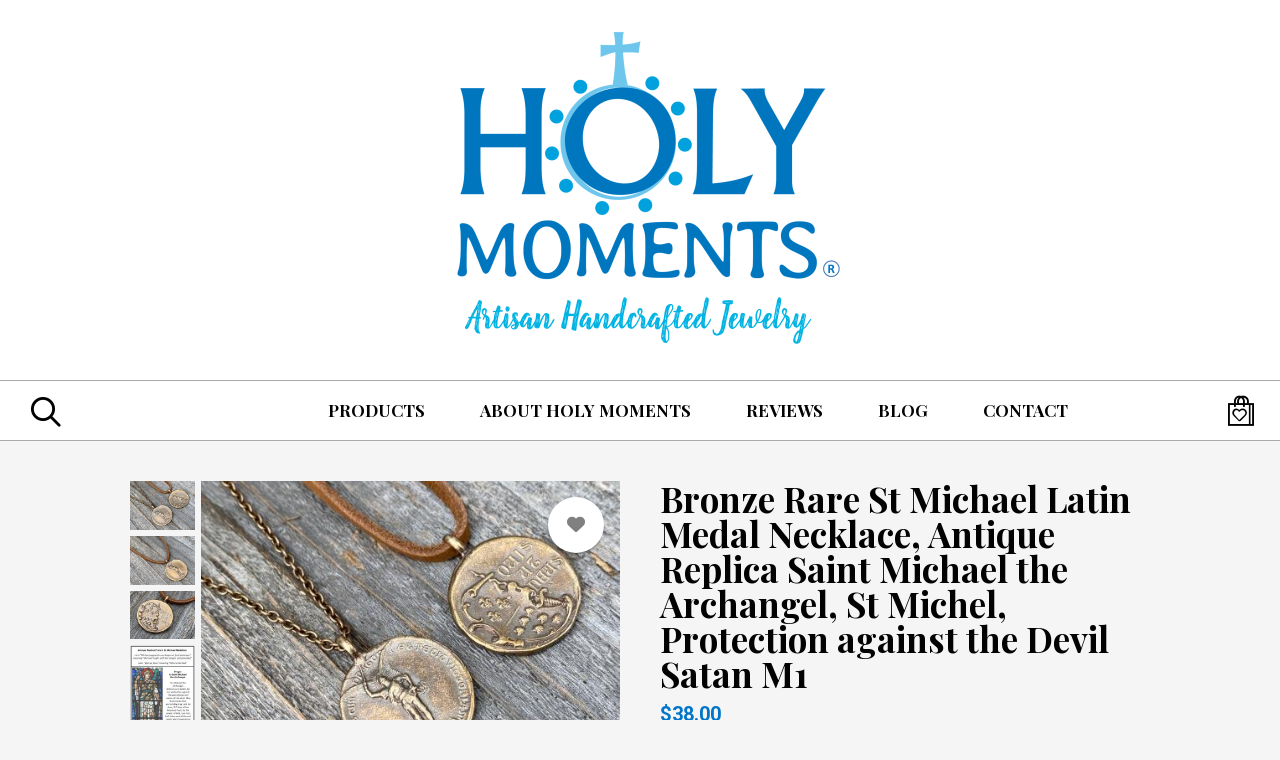

--- FILE ---
content_type: text/html; charset=UTF-8
request_url: https://holymoments.indiemade.com/comment/235
body_size: 16950
content:
<!DOCTYPE html>
<html lang="en" dir="ltr" prefix="content: http://purl.org/rss/1.0/modules/content/  dc: http://purl.org/dc/terms/  foaf: http://xmlns.com/foaf/0.1/  og: http://ogp.me/ns#  rdfs: http://www.w3.org/2000/01/rdf-schema#  schema: http://schema.org/  sioc: http://rdfs.org/sioc/ns#  sioct: http://rdfs.org/sioc/types#  skos: http://www.w3.org/2004/02/skos/core#  xsd: http://www.w3.org/2001/XMLSchema# ">
  <head>
    <meta charset="utf-8" />
<noscript><style>form.antibot * :not(.antibot-message) { display: none !important; }</style>
</noscript><script async src="https://www.googletagmanager.com/gtag/js?id=UA-136327087-1"></script>
<script>window.dataLayer = window.dataLayer || [];function gtag(){dataLayer.push(arguments)};gtag("js", new Date());gtag("set", "developer_id.dMDhkMT", true);gtag("config", "UA-136327087-1", {"groups":"default","anonymize_ip":true,"page_placeholder":"PLACEHOLDER_page_path"});</script>
<link rel="canonical" href="https://holymoments.indiemade.com/product/bronze-rare-st-michael-latin-medal-necklace-antique-replica-saint-michael-archangel-st" />
<meta name="description" content="This is a solid bronze antique replica of a very rare and wonderful St. Michael the Archangel medal that was made in France with words in Latin. I am…" />
<meta property="og:site_name" content="HOLY MOMENTS® // Artisan Handcrafted Jewelry" />
<meta property="og:type" content="og:product" />
<meta property="og:url" content="https://holymoments.indiemade.com/product/bronze-rare-st-michael-latin-medal-necklace-antique-replica-saint-michael-archangel-st" />
<meta property="og:title" content="Bronze Rare St Michael Latin Medal Necklace, Antique Replica Saint Michael the Archangel, St Michel, Protection against the Devil Satan M1" />
<meta property="og:description" content="This is a solid bronze antique replica of a very rare and wonderful St. Michael the Archangel medal that was made in France with words in Latin. I am…" />
<meta property="og:image" content="https://holymoments.indiemade.com/sites/holymoments.indiemade.com/files/styles/open_graph/public/products/etsy/image_3110349184.jpg?itok=aveyAw9r" />
<meta property="og:image:width" content="836" />
<meta property="og:image:height" content="627" />
<meta property="product:name" content="Bronze Rare St Michael Latin Medal Necklace, Antique Replica Saint Michael the Archangel, St Michel, Protection against the Devil Satan M1" />
<meta property="product:brand" content="HOLY MOMENTS® // Artisan Handcrafted Jewelry" />
<meta property="product:availability" content="in stock" />
<meta property="product:condition" content="new" />
<meta property="product:price:amount" content="32.000000" />
<meta property="product:retailer_item_id" content="BR-StMichaelLatin-MEDALONLY-PC" />
<meta property="product:price:currency" content="USD" />
<meta property="product:quantity_to_sell_on_facebook" content="7" />
<meta name="MobileOptimized" content="width" />
<meta name="HandheldFriendly" content="true" />
<meta name="viewport" content="width=device-width, initial-scale=1.0" />
<script type="application/ld+json">{
    "@context": "https://schema.org",
    "@graph": [
        {
            "@type": "Product",
            "name": "Bronze Rare St Michael Latin Medal Necklace, Antique Replica Saint Michael the Archangel, St Michel, Protection against the Devil Satan M1",
            "description": "This is a solid bronze antique replica of a very rare and wonderful St. Michael the Archangel medal that was made in France with words in Latin. I am blessed to have this original in my collection and be able to share this replica with you. Saint Michael the Archangel is a powerful spiritual warrior, intercessor, and protector against the forces of Satan.\r\n\r\nThe medal is available by itself, on a 2.7mm solid antiqued bronze rolo chain, or on an adjustable suede leather lace with a bronze bead. (I have discontinued the plated cable chain option.)\r\n\r\nThe front of the medal has Latin \u0022Michael pugnavit cum dragon et fecit victoriam\u0022 which means \u0022Michael fought with the dragon and prevailed\u0022.\r\n\r\nThe back of the medal has Latin \u0022Quis ut deus\u0022 which means \u0022Who is like God\u0022. The Prayer to St Michael (shown in photos) is included in the gift box.\r\n\r\nA gorgeous, unique piece with the sides a bit thicker than the middle of the medal which gives it beautiful depth. It measures just under 1 inch diameter.\r\n\r\nFor the suede lace option, brown 3mm suede leather is adjustable up to 26 inches long. The bronze antique replica slider bead allows the leather to be worn as a shorter length. If you would prefer a longer suede lace, please let me know. Suede is a softer material than a rounded leather cord. Please contact me if you would prefer a knotted leather cord.\r\n\r\nFor the chain option, this medal dangles on a 2.7mm antiqued solid bronze rolo chain with a lobster clasp closure. Please contact me if you would prefer a different length chain.\r\n\r\nThese fine replica pieces are cast in solid bronze using the lost wax method and produced in the U.S.A.\r\n\r\nThis medal is available in sterling silver, bronze and antique gold bronze. Please see this link to view the options: https://www.etsy.com/shop/HolyMomentsDotCom?search_query=M1\r\n\r\nPrayer to St. Michael:\r\nSt. Michael the Archangel, defend us in battle, be our protection against the wickedness and snares of the devil. May God rebuke him, we humbly pray; and do thou, O Prince of the Heavenly host, by the power of God, cast into hell Satan and all the evil spirits who prowl about the world seeking the ruin of souls. Amen.\r\n\r\nFrom the Holy Moments® Collection.\r\n\r\nThank you for visiting my Holy Moments Etsy Shop!  This has been my personal shopping account on Etsy for years. I recently decided to open an Etsy shop and display a selection of products from my established Holy Moments on-line and show company (HolyMoments.com).\r\n\r\nThe artisan jewelry and rosaries are unique to Holy Moments.  Many pieces are only a few of a kind due to limited availability of certain gemstones or hand cast items.  New, exciting products are always being added to both the Etsy shop and company website.\r\n\r\nA portion of profits are donated to the Cancer Research Institute in New York, a leader in immunotherapy research.  Please read my shop story for more.",
            "url": "https://holymoments.indiemade.com/product/bronze-rare-st-michael-latin-medal-necklace-antique-replica-saint-michael-archangel-st",
            "image": {
                "@type": "ImageObject",
                "representativeOfPage": "True",
                "url": "https://holymoments.indiemade.com/sites/holymoments.indiemade.com/files/styles/product_image/public/products/etsy/image_3110349184.jpg?itok=gTWw5I7s",
                "width": "500",
                "height": "375"
            },
            "offers": {
                "@type": "Offer",
                "price": "32.000000",
                "priceCurrency": "USD",
                "availability": "https://schema.org/InStock"
            }
        }
    ]
}</script>
<link rel="icon" href="/sites/holymoments.indiemade.com/files/holy_moments_favico_0.png" type="image/png" />

    <title>HOLY MOMENTS® // Artisan Handcrafted Jewelry</title>
    <link rel="stylesheet" media="all" href="/sites/holymoments.indiemade.com/files/css/css__wTZVYK-jkuIIAzaRTh3xdkDUn7Gv3LXyIxrfRScMOY.css" />
<link rel="stylesheet" media="all" href="/sites/holymoments.indiemade.com/files/css/css_SgAFq0shaHfE0ZUhsvAns4H5IOKSiYIFW13vZFnURKE.css" />
<link rel="stylesheet" media="all" href="https://fonts.googleapis.com/css?family=Playfair+Display:700|Playfair+Display:700|Playfair+Display:regular|Roboto:regular|Roboto:700" id="google-font-families" />
<link rel="stylesheet" media="all" href="/sites/holymoments.indiemade.com/files/css/css_YTy-vDEkodFw7vU3jreuvaKJlj6NFEDkTwaAWSfeUAs.css" />
<link rel="stylesheet" media="all" href="https://cdn.icomoon.io/182981/ShoppingBagIcons/style-cf.css?2966tv" class="cart-icon-css" />

    
          
<!--suppress CssUnknownTarget -->
<style id="theme-styles">

    a {
    color: #0075C9;
  }
  
  body,
  .im-category-block > .item-list {
    background-color: #F5F5F5;
  }

  .region-header .inner-header-main,
  .region-header .inner-header-main ul.menu ul {
    background-color: rgba(255, 255, 255, 1);
  }

  #im-main-menu.side-nav {
    background-color: rgb(255, 255, 255);
  }

  /* We are using em on the actual elements for responsiveness, so put the font-size on the parent object instead */
  .inner-header-main > #header-branding {
    font-size: 25px;
  }

  .region-header .site-logo {
    max-width: 480px;
  }

  .region-header .site-name a {
    font-family: "Playfair Display";
    font-style: normal;
    font-weight: 700;
    color: #020202;
  }

  .region-header a .menu-bar {
    background-color: #020202;
  }

  .region-header nav.navigation ul.menu,
  #im-main-menu ul.menu {
    font-family: "Playfair Display";
    font-style: normal;
    font-weight: 400;
    font-size: 17px;
  }

  .region-header nav.navigation ul.menu *,
  #im-main-menu ul.menu * {
    border-color: #020202;
    color: #020202;
  }

  .region-header nav.navigation ul.menu.sf-menu li:hover,
  .region-header nav.navigation ul.menu.sf-menu li.sfHover {
    background-color: #808080;
  }

  #mobile-menu-icon svg {
    color: #020202;
  }

  #im-main-menu .im-nav-controls a {
    font-size: 17px;
    color: #020202;
  }

  .region-header a.icon-button {
    font-size: 17px;
    color: #020202;
  }

  #header-favorites .favorite-products-link,
  #header-cart .cart-link,
  #header-cart .cart-icon {
    color: #020202;
    font-size: 30px;
  }

  #header-cart .cart-count {
    color: #020202;
    background-color: #FFFFFF;
  }

  #header-cart .cart-style-shopping_bag .cart-count {
    color: #020202;
    background: none;
  }

  a.cart-link.cart-style-fa_standard_cart .cart-count,
  a.cart-link.cart-style-fa_solid_cart .cart-count,
  a.cart-link.cart-style-fa_light_cart .cart-count {
    box-shadow: 0 0 0 0.1em#020202;
  }

  .rooster-header #header-search,
  .waxwing-header #header-search,
  .moment-header #header-search,
  .crystalline-header #header-search,
  .shoestring-header #header-search,
  .inner-header-main.minified-search #header-search {
    color: #020202;
    font-size: 30px;
  }

  @media only screen and (min-width : 769px) {

    .rooster-header .im-search-form .form-search,
    .waxwing-header .im-search-form .form-search,
    .moment-header .im-search-form .form-search,
    .crystalline-header .im-search-form .form-search,
    .shoestring-header .im-search-form .form-search {
      height: 45px;
    }
  }

  @media only screen and (min-width : 1025px) {

    .inner-header-main.minified-search .im-search-form .form-search {
      height: 45px;
    }
  }

  .form-search,
  #header-search.header-search-active .search-icon {
    color: #020202
  }

  .region-header .nav-toggle-wrapper {
    font-size: 30px;
  }

  .region-header .icon-bar,
  .region-header .menu-bar {
    background-color: #020202;
  }

  .main-toggle-active .icon-bar,
  .region-header .menu-bar {
    background-color: #020202;
  }

  /* Change the color of the cart link and hamburger on Crystalline and Waxwing when the menu changes */
  .main-nav-active .crystalline-header #header-cart .cart-icon,
  .main-nav-active .waxwing-header #header-cart .cart-icon {
    color: #020202;
  }

  .main-nav-active .crystalline-header #header-cart .cart-count,
  .main-nav-active .waxwing-header #header-cart .cart-count {
    color: #020202;
    background-color: #020202;
  }

  .crystalline-header .main-toggle-active .icon-bar,
  .waxwing-header .main-toggle-active .icon-bar {
    background-color: #020202;
  }

  /* Crystalline has a text shadow on the site name */
  .crystalline-header .site-name a {
    text-shadow: 0 3px 6px#F5F5F5;
  }

  .crystalline-header-menu > .main-menu-wrapper {

    margin-top: calc(30px * 4);
  }

  .layout-container .onyx-header {
    border-color: #020202;
  }

  .layout-container .onyx-header > #header-branding {
    border-color: #AAAAAA;
  }

  #im-main-menu {
    background-color: #FFFFFF;
  }

  @media only screen and (max-width: 1024px) {

    #header-navbar {
      background-color: #FFFFFF;
    }
  }

  /* Product background */
  .path-product .product-entity {
    background-color: #F5F5F5;
  }

  /* Make sure form labels also use product background */
  .path-product .product-entity .im-select > .im-select-box > .im-field-label {
    background-color: #F5F5F5;
  }

  .product-style-ochre .product-entity .product-images {
    background-color: #F5F5F5;
  }

  .page-title,
  .path-product .product-entity .product-title {
    color: #020202;
  }

  .path-product .product-entity .product-price,
  .teaser-info .price,
  .sp-product-info-wrapper .sp-product-price {
    color: #0075C9;
  }

  .layout-container .layout-content,
  .layout-container p,
  .teaser-info-wrapper .description {
    color: #020202;
  }

  .fa, .svg-inline--fa {
    color: #020202
  }

  #header-social-links i {
    color: #020202;
  }

  #footer-social-links i {
    color: #8299AA;
  }

  .layout-container * {
    border-color: #AAAAAA;
  }

  #im-sitewide-message-block {
    border: 1px solid#00B3E3;
    background-color: #00B3E3;
  }

      
  nav.tabs ul.tabs > li.is-active > a {
    border-color: #020202;
    color: #020202;
  }

  button,
  button:hover,
  .btn,
  .btn:hover,
  a.btn,
  a.btn:hover,
  .field__item[class*="field--name-field-button"] {
    background-color: #020202;
    color: #FFFFFF;
  }

  .block-views-blockim-site-recent-posts-block-1 .fa-ul i,
  .block-views-blockim-site-recent-posts-block-1 .fa-ul svg,
  .block-views-blockim-site-recent-posts-block-1 .fa-ul a {
    color: #020202
  }

  .field__item[class*="field--name-field-button"] p,
  .field__item[class*="field--name-field-button"] a {

    color: #FFFFFF;
  }

  .delete-order-item.btn,
  .delete-order-item.btn:hover,
  #edit-preview,
  #edit-submit:not(.button--primary).btn,
  #edit-submit:not(.button--primary).btn:hover,
  .btn[name="apply_coupon"],
  .btn[name="apply_coupon"]:hover {
    border: 1px solid#020202;
    background-color: unset;
    color: #020202;
  }

  .im-search-form .btn,
  .im-search-form .btn:hover,
  .im-search-form #edit-submit:not(.button--primary).btn,
  .im-search-form #edit-submit:not(.button--primary).btn:hover {
    border: 1px solid#FFFFFF;
    background-color: #FFFFFF;
  }

  .im-search-form .search-icon svg,
  .im-search-form .search-icon i {
    color: #00B3E3;
  }


  .block-page-title-block h1,
  .product-title,
  .view .field--name-title,
  .view .views-field-title,
  .view .title,
  .gallery-wrapper .title,
  .sp-product-title,
  body:not(.path-checkout) h1,
  body:not(.path-checkout) h2,
  body:not(.path-checkout) h3,
  body:not(.path-checkout) h4,
  body:not(.path-checkout) h5,
  body:not(.path-checkout) h6 {
    font-family: "Playfair Display";
    font-style: normal;
    font-weight: 700;
  }

  .region-content,
  body:not(.path-checkout) main p,
  .im-category-block {
    font-family: "Roboto";
    font-style: normal;
    font-weight: 400;
  }

  @media only screen and (min-width: 1025px) {

    .im-view-gentoo .im-product-teaser .teaser-info,
    .im-view-gentoo .im-product-teaser .teaser-info p,
    .im-view-gentoo .im-product-teaser .teaser-info .price,
    .im-view-gentoo .gallery-wrapper .teaser-info,
    .im-view-gentoo .sp-product-wrapper .sp-product-info-wrapper,
    .im-view-gentoo .sp-product-wrapper .sp-product-info-wrapper .sp-product-price {
      color: #FFFFFF;
    }
  }

  .im-view-ochre .im-product-teaser,
  .im-view-ochre .sp-product-info,
  .im-view-crisp .views-row,
  .im-view-crisp .sp-product-wrapper,
  .im-view-waxwing .im-product-teaser,
  .im-view-waxwing .sp-product-info {
    background-color: #FFFFFF;
  }

  footer:not(.node__meta) {
    background-color: #020202;
    color: #FFFFFF;
  }

  footer:not(.node__meta) ul.menu a,
  footer:not(.node__meta) ul.menu a.is-active {
    color: #FFFFFF
  }

  .region-footer, .region-footer ul.menu > li:not(:last-child) a {
    border-color: #FFFFFF;
  }

  /* IM Block mobile styles*/
  @media only screen and (max-width: 768px) {

    .field--name-field-text-with-image-title * {
      color: #020202 !important;
    }

    .field--name-field-text-with-image-text * {
      color: #020202 !important;
    }
  }

  /* Blog */
  .view-id-im_site_blog.view-display-id-page_1 .views-field-title a,
  .view-id-im_site_blog.view-display-id-page_1 .views-field-created {
    color: #020202;
  }
  .view-id-im_site_blog.view-display-id-page_1 .views-row .views-field-created .field-content::before {
    color: #020202;
  }
  .view-id-im_site_blog.view-display-id-page_1 .btn-wrapper a {
    background-color: #020202;
    color: #FFFFFF;
  }

  /* Category view */
  .im-category-block.layout-classic,
  .im-category-block.layout-classic .item-list {
    background-color: #FFFFFF;
  }

  </style>


      <style>

.product-entity .im-select > .im-select-box {
 max-width: unset;
 width: 100%;
}

.product-entity .im-select {
 width: 100%;
}

.path-catalog .block-page-title-block h1, 
.path-catalog .view-header {
text-align: center;
}




</style>
  
    
        
              <!-- Google Analytics 4 -->
<script async src="https://www.googletagmanager.com/gtag/js?id=UA-136327087-1"></script>
<script>
  window.dataLayer = window.dataLayer || [];
  function gtag(){dataLayer.push(arguments);}
  gtag('js', new Date());
  gtag('config', 'UA-136327087-1');
</script>
<!-- End Google Analytics 4 -->
            </head>
  <body class="not-front product-style-slide_vertical_thumbs layout-no-sidebars path-product">
        <a href="#main-content" class="visually-hidden focusable skip-link">
      Skip to main content
    </a>
    
      <div class="dialog-off-canvas-main-canvas" data-off-canvas-main-canvas>
    <div class="layout-container">

  <header role="banner">
    


<div class="region region-header normal-header">
  
  
<div id="block-im-header-block-fnx1fmvl" class="inner-header-main farmhouse-header minified-search">
            <div id="header-branding">
      <a href="/" title="Home" rel="home" class="site-logo" data-width="3000"><img src="/sites/holymoments.indiemade.com/files/styles/site_logo/public/images/HM%20Logo%20Sign%20for%20Indiemade_0.png?itok=yRANUEwM" alt="" typeof="foaf:Image" class="image-style-site-logo" />

</a>
  
  <div class="site-name">
    <a href="/" title="Home" rel="home"></a>
  </div>
</div>

  <div id="header-search">
    
<form class="im-search-form" data-drupal-selector="im-search-form" action="/search" method="get" id="im-search-form" accept-charset="UTF-8" novalidate>
  
    
<div class="js-form-item form-item js-form-type-search form-type-search js-form-item-search-api-fulltext form-item-search-api-fulltext form-no-label form-type-textfield">
    
    
    <label>

        <input title="Enter the terms you wish to search for." data-drupal-selector="edit-search-api-fulltext" type="search" id="edit-search-api-fulltext" name="search_api_fulltext" value="" size="15" maxlength="128" placeholder="Search" class="form-search" />


                    <span></span>
        
            </label>

    
    </div>
<div data-drupal-selector="edit-actions" class="form-actions js-form-wrapper form-wrapper" id="edit-actions">
  
                <div class="btn-wrapper">
            <input data-drupal-selector="edit-submit" type="submit" id="edit-submit" value="" class="button js-form-submit form-submit btn btn-submit" />
            <div class="md-ripple"></div>
        </div>
    <div class="search-icon"><i class="far fa-search"></i></div></div>

</form>

  </div>

<nav id="header-navbar" class="navigation menu--imsite">
      <div id="mobile-search">
      
<form class="im-search-form" data-drupal-selector="im-search-form" action="/search" method="get" id="im-search-form" accept-charset="UTF-8" novalidate>
  
    
<div class="js-form-item form-item js-form-type-search form-type-search js-form-item-search-api-fulltext form-item-search-api-fulltext form-no-label form-type-textfield">
    
    
    <label>

        <input title="Enter the terms you wish to search for." data-drupal-selector="edit-search-api-fulltext" type="search" id="edit-search-api-fulltext" name="search_api_fulltext" value="" size="15" maxlength="128" placeholder="Search" class="form-search" />


                    <span></span>
        
            </label>

    
    </div>
<div data-drupal-selector="edit-actions" class="form-actions js-form-wrapper form-wrapper" id="edit-actions">
  
                <div class="btn-wrapper">
            <input data-drupal-selector="edit-submit" type="submit" id="edit-submit" value="" class="button js-form-submit form-submit btn btn-submit" />
            <div class="md-ripple"></div>
        </div>
    <div class="search-icon"><i class="far fa-search"></i></div></div>

</form>

    </div>
  
  
  
        <ul class="menu">
                                    <li class="menu-item">
                <a href="https://holymoments.indiemade.com/" id="toolbar-link-oscgOLDIgqfvwqdt" class="toolbar-icon toolbar-icon-menu-link-content:7af3a8ca-3248-4864-9335-3e8b97b2c97e">Products</a>
                            </li>
                                <li class="menu-item">
                <a href="/about-holy-moments" id="toolbar-link-entity-node-canonical" class="toolbar-icon toolbar-icon-menu-link-content:1fcbc40d-6660-46bd-9d91-30dfc4935ac2" data-drupal-link-system-path="node/2">About Holy Moments</a>
                            </li>
                                <li class="menu-item">
                <a href="/reviews" id="toolbar-link-view-all_reviews-page_published" class="toolbar-icon toolbar-icon-im-reviews-imdash-store-all-reviews" title="" data-drupal-link-system-path="reviews">Reviews</a>
                            </li>
                                <li class="menu-item">
                <a href="/blog" id="toolbar-link-im_blog-blog" class="toolbar-icon toolbar-icon-im-blog-imsite-blog" title="" data-drupal-link-system-path="blog">Blog</a>
                            </li>
                                <li class="menu-item">
                <a href="/contact" id="toolbar-link-entity-webform-canonical" class="toolbar-icon toolbar-icon-im-core-imsite-contact-form" title="" data-drupal-link-system-path="webform/im_contact">Contact</a>
                            </li>
            </ul>
    


</nav>

<div id="social-and-cart">
  
  
      <div id="header-cart">
      <div class="cart-summary">
        <a class="cart-link cart-style-shopping_bag" href="/cart">
          


<span class="cart-icon"></span>

        </a>
      </div>
    </div>
  </div>
      
  </div>

</div>

  </header>

  
  

  

  

  

  <main role="main">
    <a id="main-content" tabindex="-1"></a>
    <div class="layout-content">

      
      <div class="center-content">
        
          <div class="region region-content">
    <div data-drupal-messages-fallback class="hidden"></div><div id="block-farmhouse-page-title" class="block block-core block-page-title-block">
  
    
      
  <h1 class="page-title">
            <div class="inline-editable-field inline-editable-plain field field--name-title field--type-string field--label-hidden field__item" field-name="title" entity_id="33">Bronze Rare St Michael Latin Medal Necklace, Antique Replica Saint Michael the Archangel, St Michel, Protection against the Devil Satan M1</div>
      </h1>


  </div>
<div id="block-farmhouse-mainpagecontent" class="block block-system block-system-main-block">
  
    
      

<article product-id="33" class="tracking-stock product-entity">

  <div class="product-images">
    
<div class="field field--name-field-image field--type-image field--label-hidden">

  <div class="main-images photoswipe-gallery">
    <i class="far fa-arrow-alt-circle-left product-arrow-left"></i>
    <i class="far fa-arrow-alt-circle-right product-arrow-right"></i>
                          
      <div  class="display-img display-img-active">
        <a href="/sites/holymoments.indiemade.com/files/products/etsy/image_3110349184.jpg" class="photoswipe" data-size="3000x2250">  <img loading="lazy" src="/sites/holymoments.indiemade.com/files/styles/product_image/public/products/etsy/image_3110349184.jpg?itok=gTWw5I7s" width="500" height="375" alt="The front of this medal is shown on a chain and the back is shown on brown suede cord." typeof="foaf:Image" class="image-style-product-image" />


</a>
      </div>
            
      <div  class="display-img">
        <a href="/sites/holymoments.indiemade.com/files/products/etsy/image_3110346696.jpg" class="photoswipe" data-size="3000x2250">  <img loading="lazy" src="/sites/holymoments.indiemade.com/files/styles/product_image/public/products/etsy/image_3110346696.jpg?itok=ZkrcJUhz" width="500" height="375" alt="Bronze Rare St Michael Latin Medal Necklace, Antique Replica Saint Michael the Archangel, St Michel, Protection against the Devil Satan M1" typeof="foaf:Image" class="image-style-product-image" />


</a>
      </div>
            
      <div  class="display-img">
        <a href="/sites/holymoments.indiemade.com/files/products/etsy/image_3158065049.jpg" class="photoswipe" data-size="3000x2249">  <img loading="lazy" src="/sites/holymoments.indiemade.com/files/styles/product_image/public/products/etsy/image_3158065049.jpg?itok=S8mjbbil" width="500" height="375" alt="Bronze Rare St Michael Latin Medal Necklace, Antique Replica Saint Michael the Archangel, St Michel, Protection against the Devil Satan M1" typeof="foaf:Image" class="image-style-product-image" />


</a>
      </div>
            
      <div  class="display-img">
        <a href="/sites/holymoments.indiemade.com/files/products/etsy/image_3667968494.jpg" class="photoswipe" data-size="1205x1690">  <img loading="lazy" src="/sites/holymoments.indiemade.com/files/styles/product_image/public/products/etsy/image_3667968494.jpg?itok=RQoKp_Gz" width="500" height="701" alt="Bronze Rare St Michael Latin Medal Necklace, Antique Replica Saint Michael the Archangel, St Michel, Protection against the Devil Satan M1" typeof="foaf:Image" class="image-style-product-image" />


</a>
      </div>
            
      <div  class="display-img">
        <a href="/sites/holymoments.indiemade.com/files/products/etsy/image_3110347732.jpg" class="photoswipe" data-size="3000x2249">  <img loading="lazy" src="/sites/holymoments.indiemade.com/files/styles/product_image/public/products/etsy/image_3110347732.jpg?itok=lN_mZwx4" width="500" height="375" alt="Bronze Rare St Michael Latin Medal Necklace, Antique Replica Saint Michael the Archangel, St Michel, Protection against the Devil Satan M1" typeof="foaf:Image" class="image-style-product-image" />


</a>
      </div>
            
      <div  class="display-img">
        <a href="/sites/holymoments.indiemade.com/files/products/etsy/image_3110346936.jpg" class="photoswipe" data-size="3000x2250">  <img loading="lazy" src="/sites/holymoments.indiemade.com/files/styles/product_image/public/products/etsy/image_3110346936.jpg?itok=CEP8jSvk" width="500" height="375" alt="Bronze Rare St Michael Latin Medal Necklace, Antique Replica Saint Michael the Archangel, St Michel, Protection against the Devil Satan M1" typeof="foaf:Image" class="image-style-product-image" />


</a>
      </div>
            
      <div  class="display-img">
        <a href="/sites/holymoments.indiemade.com/files/products/etsy/image_3158065451.jpg" class="photoswipe" data-size="3000x2250">  <img loading="lazy" src="/sites/holymoments.indiemade.com/files/styles/product_image/public/products/etsy/image_3158065451.jpg?itok=6KiiT3Gd" width="500" height="375" alt="Bronze Rare St Michael Latin Medal Necklace, Antique Replica Saint Michael the Archangel, St Michel, Protection against the Devil Satan M1" typeof="foaf:Image" class="image-style-product-image" />


</a>
      </div>
            
      <div  class="display-img">
        <a href="/sites/holymoments.indiemade.com/files/products/etsy/image_3110346268.jpg" class="photoswipe" data-size="2250x3000">  <img loading="lazy" src="/sites/holymoments.indiemade.com/files/styles/product_image/public/products/etsy/image_3110346268.jpg?itok=gvjQ8RSw" width="500" height="667" alt="Bronze Rare St Michael Latin Medal Necklace, Antique Replica Saint Michael the Archangel, St Michel, Protection against the Devil Satan M1" typeof="foaf:Image" class="image-style-product-image" />


</a>
      </div>
            
      <div  class="display-img">
        <a href="/sites/holymoments.indiemade.com/files/products/etsy/image_3158064705.jpg" class="photoswipe" data-size="3000x2250">  <img loading="lazy" src="/sites/holymoments.indiemade.com/files/styles/product_image/public/products/etsy/image_3158064705.jpg?itok=yZAgFKKH" width="500" height="375" alt="Bronze Rare St Michael Latin Medal Necklace, Antique Replica Saint Michael the Archangel, St Michel, Protection against the Devil Satan M1" typeof="foaf:Image" class="image-style-product-image" />


</a>
      </div>
            
      <div  class="display-img">
        <a href="/sites/holymoments.indiemade.com/files/products/etsy/image_3110347130.jpg" class="photoswipe" data-size="2249x3000">  <img loading="lazy" src="/sites/holymoments.indiemade.com/files/styles/product_image/public/products/etsy/image_3110347130.jpg?itok=d-HWA16N" width="500" height="667" alt="Bronze Rare St Michael Latin Medal Necklace, Antique Replica Saint Michael the Archangel, St Michel, Protection against the Devil Satan M1" typeof="foaf:Image" class="image-style-product-image" />


</a>
      </div></div>

  <div class="thumbs">
              
          <img loading="lazy" src="/sites/holymoments.indiemade.com/files/styles/product_detail_thumbnail/public/products/etsy/image_3110349184.jpg?itok=5nmP5XAs" width="200" height="150" alt="The front of this medal is shown on a chain and the back is shown on brown suede cord." typeof="foaf:Image" class="image-style-product-detail-thumbnail" />


        
          <img loading="lazy" src="/sites/holymoments.indiemade.com/files/styles/product_detail_thumbnail/public/products/etsy/image_3110346696.jpg?itok=6JOyUhgL" width="200" height="150" alt="Bronze Rare St Michael Latin Medal Necklace, Antique Replica Saint Michael the Archangel, St Michel, Protection against the Devil Satan M1" typeof="foaf:Image" class="image-style-product-detail-thumbnail" />


        
          <img loading="lazy" src="/sites/holymoments.indiemade.com/files/styles/product_detail_thumbnail/public/products/etsy/image_3158065049.jpg?itok=uaw-ysTz" width="200" height="150" alt="Bronze Rare St Michael Latin Medal Necklace, Antique Replica Saint Michael the Archangel, St Michel, Protection against the Devil Satan M1" typeof="foaf:Image" class="image-style-product-detail-thumbnail" />


        
          <img loading="lazy" src="/sites/holymoments.indiemade.com/files/styles/product_detail_thumbnail/public/products/etsy/image_3667968494.jpg?itok=3zxzyHDs" width="200" height="280" alt="Bronze Rare St Michael Latin Medal Necklace, Antique Replica Saint Michael the Archangel, St Michel, Protection against the Devil Satan M1" typeof="foaf:Image" class="image-style-product-detail-thumbnail" />


        
          <img loading="lazy" src="/sites/holymoments.indiemade.com/files/styles/product_detail_thumbnail/public/products/etsy/image_3110347732.jpg?itok=3NkpLjRm" width="200" height="150" alt="Bronze Rare St Michael Latin Medal Necklace, Antique Replica Saint Michael the Archangel, St Michel, Protection against the Devil Satan M1" typeof="foaf:Image" class="image-style-product-detail-thumbnail" />


        
          <img loading="lazy" src="/sites/holymoments.indiemade.com/files/styles/product_detail_thumbnail/public/products/etsy/image_3110346936.jpg?itok=2GK7a-xH" width="200" height="150" alt="Bronze Rare St Michael Latin Medal Necklace, Antique Replica Saint Michael the Archangel, St Michel, Protection against the Devil Satan M1" typeof="foaf:Image" class="image-style-product-detail-thumbnail" />


        
          <img loading="lazy" src="/sites/holymoments.indiemade.com/files/styles/product_detail_thumbnail/public/products/etsy/image_3158065451.jpg?itok=VMZNP8qN" width="200" height="150" alt="Bronze Rare St Michael Latin Medal Necklace, Antique Replica Saint Michael the Archangel, St Michel, Protection against the Devil Satan M1" typeof="foaf:Image" class="image-style-product-detail-thumbnail" />


        
          <img loading="lazy" src="/sites/holymoments.indiemade.com/files/styles/product_detail_thumbnail/public/products/etsy/image_3110346268.jpg?itok=Q0ODcTnO" width="200" height="267" alt="Bronze Rare St Michael Latin Medal Necklace, Antique Replica Saint Michael the Archangel, St Michel, Protection against the Devil Satan M1" typeof="foaf:Image" class="image-style-product-detail-thumbnail" />


        
          <img loading="lazy" src="/sites/holymoments.indiemade.com/files/styles/product_detail_thumbnail/public/products/etsy/image_3158064705.jpg?itok=oNyk_z5v" width="200" height="150" alt="Bronze Rare St Michael Latin Medal Necklace, Antique Replica Saint Michael the Archangel, St Michel, Protection against the Devil Satan M1" typeof="foaf:Image" class="image-style-product-detail-thumbnail" />


        
          <img loading="lazy" src="/sites/holymoments.indiemade.com/files/styles/product_detail_thumbnail/public/products/etsy/image_3110347130.jpg?itok=OAzSJERQ" width="200" height="267" alt="Bronze Rare St Michael Latin Medal Necklace, Antique Replica Saint Michael the Archangel, St Michel, Protection against the Devil Satan M1" typeof="foaf:Image" class="image-style-product-detail-thumbnail" />


</div></div>

          <div class="favorite-products"><a href="/user/login?destination=/product/bronze-rare-st-michael-latin-medal-necklace-antique-replica-saint-michael-archangel-st&amp;fav=true" class="not-favorite floating-action-button"><i class="fas fa-heart"></i><div class="md-ripple"></div></a></div>
      </div>

  <div class="product-info-desc">
    <div class="product-info">
      <div class="product-title">
            <div class="inline-editable-field inline-editable-plain field field--name-title field--type-string field--label-hidden field__item" field-name="title" entity_id="33">Bronze Rare St Michael Latin Medal Necklace, Antique Replica Saint Michael the Archangel, St Michel, Protection against the Devil Satan M1</div>
      </div>
      
            <div class="product-price">
        
            <div class="product--variation-field--variation_price__33 field field--name-price field--type-commerce-price field--label-hidden field__item">$38.00</div>
      
              </div>
            <div class="add-to-cart-form">
      <div class="field field--name-variations field--type-entity-reference field--label-hidden field__items">
              <div class="field__item"><div id="commerce-product-add-to-cart-form">
<form class="commerce-order-item-add-to-cart-form-commerce-product-33 commerce-order-item-add-to-cart-form" data-drupal-selector="commerce-order-item-add-to-cart-form-commerce-product-33" action="/comment/809" method="post" id="commerce-order-item-add-to-cart-form-commerce-product-33" accept-charset="UTF-8" novalidate>
  <div class="product-stock">Only 7 available</div><div class="field--type-entity-reference field--name-purchased-entity field--widget-select-variation-attributes js-form-wrapper form-wrapper" data-drupal-selector="edit-purchased-entity-wrapper" id="edit-purchased-entity-wrapper">      <div class="attribute-widgets js-form-wrapper form-wrapper" data-drupal-selector="edit-purchased-entity-0-attributes" id="edit-purchased-entity-0-attributes">
<div class="js-form-item form-item js-form-type-select form-type-select js-form-item-purchased-entity-0-attributes-780 form-item-purchased-entity-0-attributes-780">
    
    
    <div class="im-select">
        <select data-drupal-selector="edit-purchased-entity-0-attributes-780" id="edit-purchased-entity-0-attributes-780" name="purchased_entity[0][attributes][780]" class="form-select required" required="required" aria-required="true"><option value="">- Select -</option><option value="3945">Medal Only</option><option value="3946">Medal on 17” Chain ($69.00)</option><option value="3947">Medal on 18” Chain ($70.00)</option><option value="3948">Medal on 20&quot; Chain ($72.50)</option><option value="3949">Medal on 22&quot; Chain ($75.00)</option><option value="3950">Medal on 24&quot; Chain ($77.50)</option><option value="3951">Medal on 26&quot; Chain ($80.00)</option><option value="3952">Medal on 26&quot; Suede ($56.00)</option></select>

        <div class="im-select-box">
            <div class="im-select-text"></div>

                            <span class="im-field-label">Medal Only or Full Necklace</span>
            
            <i class="im-select-pointer fas fa-caret-down"></i>
        </div>
    </div>

    
    
    </div>
</div>

  </div>
<input autocomplete="off" data-drupal-selector="form-2obxidustkytrymppgwqqfnuhoubhgln8aeim7dtymc" type="hidden" name="form_build_id" value="form-2OBXIdUSTkYtRYmpPGWqqFnUHOUbHgLn8Aeim7DtYMc" />
<input data-drupal-selector="edit-commerce-order-item-add-to-cart-form-commerce-product-33" type="hidden" name="form_id" value="commerce_order_item_add_to_cart_form_commerce_product_33" />
<div class="option-widgets js-form-wrapper form-wrapper" data-drupal-selector="edit-product-options" id="edit-product-options"></div>
<div class="field--type-decimal field--name-quantity field--widget-commerce-quantity js-form-wrapper form-wrapper" data-drupal-selector="edit-quantity-wrapper" id="edit-quantity-wrapper">      
    
<div validation="number" class="js-form-item form-item js-form-type-number form-type-number js-form-item-quantity-0-value form-item-quantity-0-value form-type-textfield">
    
    
    <label>

        <input data-drupal-selector="edit-quantity-0-value" type="number" id="edit-quantity-0-value" name="quantity[0][value]" value="1" step="1" min="1" placeholder="" class="form-number field-filled" />


                    <span>Quantity</span>
        
            </label>

    
    </div>

  </div>
<div data-drupal-selector="edit-actions" class="form-actions js-form-wrapper form-wrapper" id="edit-actions">
  
                <div class="btn-wrapper">
            <input class="button--add-to-cart button button--primary js-form-submit form-submit btn btn-submit" data-drupal-selector="edit-submit" type="submit" id="edit-submit" name="op" value="Add to Cart" />
            <div class="md-ripple"></div>
        </div>
    </div>

</form>
</div></div>
          </div>
  </div>
      <div class="shipping-description"></div>
    </div>
    <div class="product-description">
      
            <div class="inline-editable-field clearfix text-formatted field field--name-body field--type-text-with-summary field--label-hidden field__item" field-name="body"><p>This is a solid bronze antique replica of a very rare and wonderful St. Michael the Archangel medal that was made in France with words in Latin. I am blessed to have this original in my collection and be able to share this replica with you. Saint Michael the Archangel is a powerful spiritual warrior, intercessor, and protector against the forces of Satan.<br /><br />
The medal is available by itself, on a 2.7mm solid antiqued bronze rolo chain, or on an adjustable suede leather lace with a bronze bead. (I have discontinued the plated cable chain option.)<br /><br />
The front of the medal has Latin "Michael pugnavit cum dragon et fecit victoriam" which means "Michael fought with the dragon and prevailed".<br /><br />
The back of the medal has Latin "Quis ut deus" which means "Who is like God". The Prayer to St Michael (shown in photos) is included in the gift box.<br /><br />
A gorgeous, unique piece with the sides a bit thicker than the middle of the medal which gives it beautiful depth. It measures just under 1 inch diameter.<br /><br />
For the suede lace option, brown 3mm suede leather is adjustable up to 26 inches long. The bronze antique replica slider bead allows the leather to be worn as a shorter length. If you would prefer a longer suede lace, please let me know. Suede is a softer material than a rounded leather cord. Please contact me if you would prefer a knotted leather cord.<br /><br />
For the chain option, this medal dangles on a 2.7mm antiqued solid bronze rolo chain with a lobster clasp closure. Please contact me if you would prefer a different length chain.<br /><br />
These fine replica pieces are cast in solid bronze using the lost wax method and produced in the U.S.A.<br /><br />
This medal is available in sterling silver, bronze and antique gold bronze. Please see this link to view the options: https://www.etsy.com/shop/HolyMomentsDotCom?search_query=M1<br /><br />
Prayer to St. Michael:<br />
St. Michael the Archangel, defend us in battle, be our protection against the wickedness and snares of the devil. May God rebuke him, we humbly pray; and do thou, O Prince of the Heavenly host, by the power of God, cast into hell Satan and all the evil spirits who prowl about the world seeking the ruin of souls. Amen.<br /><br />
From the Holy Moments® Collection.<br /><br />
Thank you for visiting my Holy Moments Etsy Shop!  This has been my personal shopping account on Etsy for years. I recently decided to open an Etsy shop and display a selection of products from my established Holy Moments on-line and show company (HolyMoments.com).<br /><br />
The artisan jewelry and rosaries are unique to Holy Moments.  Many pieces are only a few of a kind due to limited availability of certain gemstones or hand cast items.  New, exciting products are always being added to both the Etsy shop and company website.<br /><br />
A portion of profits are donated to the Cancer Research Institute in New York, a leader in immunotherapy research.  Please read my shop story for more.</p>
</div>
      
    </div>

      </div>
</article>

  <div class="similar-picks im-view-farmhouse">
    <h2>Similar Products</h2>

    <div class="sp-products">

              <div class="sp-product-wrapper">
          <a class="sp-product" href="/product/small-antiqued-or-shiny-sterling-silver-st-michael-medal-antique-replica-rare-french">

            <div class="sp-product-img">
              <img src="/sites/holymoments.indiemade.com/files/styles/product_thumbnail/public/products/etsy/image_6327084163.jpg?itok=t9eY4b4N" width="350" height="263" alt="Small Antiqued or Shiny Sterling Silver St Michael Medal, Antique Replica of Rare French Medallion, Saint Michael the Archangel Pendant" title="" loading="lazy" typeof="foaf:Image" class="image-style-product-thumbnail" />


            </div>

            <div class="sp-product-info-wrapper">
              <div class="sp-product-info">
                <div class="sp-product-title">
                  Small Antiqued or Shiny Sterling Silver St Michael Medal, Antique Replica of Rare French Medallion, Saint Michael the Archangel Pendant
                </div>
                  <div class="sp-product-price">
                    $42.50
                  </div>
              </div>
            </div>
          </a>
        </div>
              <div class="sp-product-wrapper">
          <a class="sp-product" href="/product/antiqued-gold-st-michael-medallion-necklace-antique-replica-french-saint-michael-archangel">

            <div class="sp-product-img">
              <img src="/sites/holymoments.indiemade.com/files/styles/product_thumbnail/public/products/etsy/image_4782788745.jpg?itok=7Afx5Qmh" width="350" height="263" alt="Antiqued Gold St Michael Medallion Necklace, Antique Replica French Saint Michael the Archangel Medal, Souvenir Mont St Michel France, Penin" title="" loading="lazy" typeof="foaf:Image" class="image-style-product-thumbnail" />


            </div>

            <div class="sp-product-info-wrapper">
              <div class="sp-product-info">
                <div class="sp-product-title">
                  Antiqued Gold St Michael Medallion Necklace, Antique Replica French Saint Michael the Archangel Medal, Souvenir Mont St Michel France, Penin
                </div>
                  <div class="sp-product-price">
                    $32.00
                  </div>
              </div>
            </div>
          </a>
        </div>
              <div class="sp-product-wrapper">
          <a class="sp-product" href="/product/gold-st-michael-medallion-necklace-antique-replica-french-saint-michael-archangel-pendant-0">

            <div class="sp-product-img">
              <img src="/sites/holymoments.indiemade.com/files/styles/product_thumbnail/public/products/etsy/image_4601929436.jpg?itok=RWwXx0Ig" width="350" height="263" alt="Gold St Michael Medallion Necklace, Antique Replica French Saint Michael the Archangel Pendant, Souvenir of Mont St Michel France by Penin" title="" loading="lazy" typeof="foaf:Image" class="image-style-product-thumbnail" />


            </div>

            <div class="sp-product-info-wrapper">
              <div class="sp-product-info">
                <div class="sp-product-title">
                  Gold St Michael Medallion Necklace, Antique Replica French Saint Michael the Archangel Pendant, Souvenir of Mont St Michel France by Penin
                </div>
                  <div class="sp-product-price">
                    $32.00
                  </div>
              </div>
            </div>
          </a>
        </div>
              <div class="sp-product-wrapper">
          <a class="sp-product" href="/product/sterling-silver-rare-st-michael-quis-ut-deus-latin-medallion-necklace-antique-replica-saint">

            <div class="sp-product-img">
              <img src="/sites/holymoments.indiemade.com/files/styles/product_thumbnail/public/products/etsy/image_4444180942.jpg?itok=EQUDEv08" width="350" height="263" alt="Sterling Silver Rare St Michael Quis Ut Deus Latin Medallion Necklace, Antique Replica Saint Michael the Archangel Protection Medal Pendant" title="" loading="lazy" typeof="foaf:Image" class="image-style-product-thumbnail" />


            </div>

            <div class="sp-product-info-wrapper">
              <div class="sp-product-info">
                <div class="sp-product-title">
                  Sterling Silver Rare St Michael Quis Ut Deus Latin Medallion Necklace, Antique Replica Saint Michael the Archangel Protection Medal Pendant
                </div>
                  <div class="sp-product-price">
                    $55.00
                  </div>
              </div>
            </div>
          </a>
        </div>
          </div>
  </div>

  <div class="reviews">
    <section class="field field--name-field-reviews field--type-comment field--label-hidden comment-wrapper">
  
    
<article data-comment-user-id="2" id="comment-3505" class="comment js-comment">
    <mark class="hidden" data-comment-timestamp="1749063976"></mark>

  <footer class="comment__meta">
    
    <p class="comment__submitted">Submitted by <span lang="" about="/user/2" typeof="schema:Person" property="schema:name" datatype="">suz@holymoments.com</span> on Wed, 06/28/2023 - 10:19</p>

        
    <a href="/comment/3505#comment-3505" hreflang="en">Permalink</a>
  </footer>

  <div class="content">
            <div class="review-rating">
    <span class="filled"></span>
    <span class="filled"></span>
    <span class="filled"></span>
    <span class="filled"></span>
    <span class="filled"></span>
</div>
            <div class="field field--name-field-reviewer-name field--type-string field--label-hidden field__item">by Thomas on Jun 28, 2023</div>
      
            <div class="clearfix text-formatted field field--name-comment-body field--type-text-long field--label-hidden field__item"><p>this a well made medal, I think is well deserving of five stars</p>
</div>
      
  </div>
</article>
  
<article data-comment-user-id="2" id="comment-3467" class="comment js-comment">
    <mark class="hidden" data-comment-timestamp="1749063969"></mark>

  <footer class="comment__meta">
    
    <p class="comment__submitted">Submitted by <span lang="" about="/user/2" typeof="schema:Person" property="schema:name" datatype="">suz@holymoments.com</span> on Wed, 07/26/2023 - 14:40</p>

        
    <a href="/comment/3467#comment-3467" hreflang="en">Permalink</a>
  </footer>

  <div class="content">
            <div class="review-rating">
    <span class="filled"></span>
    <span class="filled"></span>
    <span class="filled"></span>
    <span class="filled"></span>
    <span class="filled"></span>
</div>
            <div class="field field--name-field-reviewer-name field--type-string field--label-hidden field__item">by Christine on Jul 26, 2023</div>
      
            <div class="clearfix text-formatted field field--name-comment-body field--type-text-long field--label-hidden field__item"><p>Just as pictured.  Looks simple &amp; rugged.  It’s a gift for an adult grandson leaving to study in Europe.</p>
</div>
      
  </div>
</article>
  
<article data-comment-user-id="2" id="comment-3460" class="comment js-comment">
    <mark class="hidden" data-comment-timestamp="1749063969"></mark>

  <footer class="comment__meta">
    
    <p class="comment__submitted">Submitted by <span lang="" about="/user/2" typeof="schema:Person" property="schema:name" datatype="">suz@holymoments.com</span> on Thu, 07/27/2023 - 18:02</p>

        
    <a href="/comment/3460#comment-3460" hreflang="en">Permalink</a>
  </footer>

  <div class="content">
            <div class="review-rating">
    <span class="filled"></span>
    <span class="filled"></span>
    <span class="filled"></span>
    <span class="filled"></span>
    <span class="filled"></span>
</div>
            <div class="field field--name-field-reviewer-name field--type-string field--label-hidden field__item">by Karen on Jul 27, 2023</div>
      
            <div class="clearfix text-formatted field field--name-comment-body field--type-text-long field--label-hidden field__item"><p>I love it!!  Workmanship is great, and I love the leather cord necklace!!</p>
</div>
      
  </div>
</article>
  
<article data-comment-user-id="2" id="comment-3454" class="comment js-comment">
    <mark class="hidden" data-comment-timestamp="1749063969"></mark>

  <footer class="comment__meta">
    
    <p class="comment__submitted">Submitted by <span lang="" about="/user/2" typeof="schema:Person" property="schema:name" datatype="">suz@holymoments.com</span> on Tue, 08/01/2023 - 21:12</p>

        
    <a href="/comment/3454#comment-3454" hreflang="en">Permalink</a>
  </footer>

  <div class="content">
            <div class="review-rating">
    <span class="filled"></span>
    <span class="filled"></span>
    <span class="filled"></span>
    <span class="filled"></span>
    <span class="filled"></span>
</div>
            <div class="field field--name-field-reviewer-name field--type-string field--label-hidden field__item">by Steven on Aug 01, 2023</div>
      
            <div class="clearfix text-formatted field field--name-comment-body field--type-text-long field--label-hidden field__item"><p>A very high quality &amp; unique medal! Very happy with this transaction from start to finish. I requested a different chain material &amp; length, &amp; the seller accommodated my request! Highly recommended!</p>
</div>
      
  </div>
</article>
  
<article data-comment-user-id="2" id="comment-3403" class="comment js-comment">
    <mark class="hidden" data-comment-timestamp="1749063955"></mark>

  <footer class="comment__meta">
    
    <p class="comment__submitted">Submitted by <span lang="" about="/user/2" typeof="schema:Person" property="schema:name" datatype="">suz@holymoments.com</span> on Thu, 08/31/2023 - 18:25</p>

        
    <a href="/comment/3403#comment-3403" hreflang="en">Permalink</a>
  </footer>

  <div class="content">
            <div class="review-rating">
    <span class="filled"></span>
    <span class="filled"></span>
    <span class="filled"></span>
    <span class="filled"></span>
    <span class="filled"></span>
</div>
            <div class="field field--name-field-reviewer-name field--type-string field--label-hidden field__item">by Isabell on Aug 31, 2023</div>
      
            <div class="clearfix text-formatted field field--name-comment-body field--type-text-long field--label-hidden field__item"><p>AMAZING!!!! Love it soooo much! Thank you!</p>
</div>
      
  </div>
</article>
  
<article data-comment-user-id="2" id="comment-3366" class="comment js-comment">
    <mark class="hidden" data-comment-timestamp="1749063955"></mark>

  <footer class="comment__meta">
    
    <p class="comment__submitted">Submitted by <span lang="" about="/user/2" typeof="schema:Person" property="schema:name" datatype="">suz@holymoments.com</span> on Wed, 09/27/2023 - 13:30</p>

        
    <a href="/comment/3366#comment-3366" hreflang="en">Permalink</a>
  </footer>

  <div class="content">
            <div class="review-rating">
    <span class="filled"></span>
    <span class="filled"></span>
    <span class="filled"></span>
    <span class="filled"></span>
    <span class="filled"></span>
</div>
            <div class="field field--name-field-reviewer-name field--type-string field--label-hidden field__item">by Susan Eileen on Sep 27, 2023</div>
      
            <div class="clearfix text-formatted field field--name-comment-body field--type-text-long field--label-hidden field__item"><p>a lovely pendant, as pictured, quickly sent. Thank you!</p>
</div>
      
  </div>
</article>
  
<article data-comment-user-id="2" id="comment-3295" class="comment js-comment">
    <mark class="hidden" data-comment-timestamp="1749063941"></mark>

  <footer class="comment__meta">
    
    <p class="comment__submitted">Submitted by <span lang="" about="/user/2" typeof="schema:Person" property="schema:name" datatype="">suz@holymoments.com</span> on Fri, 10/27/2023 - 06:00</p>

        
    <a href="/comment/3295#comment-3295" hreflang="en">Permalink</a>
  </footer>

  <div class="content">
            <div class="review-rating">
    <span class="filled"></span>
    <span class="filled"></span>
    <span class="filled"></span>
    <span class="filled"></span>
    <span class="filled"></span>
</div>
            <div class="field field--name-field-reviewer-name field--type-string field--label-hidden field__item">by Scott on Oct 27, 2023</div>
      
            <div class="clearfix text-formatted field field--name-comment-body field--type-text-long field--label-hidden field__item"><p>Beautifull pendant, as seen , carefully packaged and a lovely hand written note from seller! Many thanks 😊</p>
</div>
      
  </div>
</article>
  
<article data-comment-user-id="2" id="comment-3251" class="comment js-comment">
    <mark class="hidden" data-comment-timestamp="1749063934"></mark>

  <footer class="comment__meta">
    
    <p class="comment__submitted">Submitted by <span lang="" about="/user/2" typeof="schema:Person" property="schema:name" datatype="">suz@holymoments.com</span> on Sat, 11/18/2023 - 06:29</p>

        
    <a href="/comment/3251#comment-3251" hreflang="en">Permalink</a>
  </footer>

  <div class="content">
            <div class="review-rating">
    <span class="filled"></span>
    <span class="filled"></span>
    <span class="filled"></span>
    <span class="filled"></span>
    <span class="filled"></span>
</div>
            <div class="field field--name-field-reviewer-name field--type-string field--label-hidden field__item">by Richelle on Nov 18, 2023</div>
      
            <div class="clearfix text-formatted field field--name-comment-body field--type-text-long field--label-hidden field__item"><p>Perfect as described shipped quickly</p>
</div>
      
  </div>
</article>
  
<article data-comment-user-id="2" id="comment-3236" class="comment js-comment">
    <mark class="hidden" data-comment-timestamp="1749063934"></mark>

  <footer class="comment__meta">
    
    <p class="comment__submitted">Submitted by <span lang="" about="/user/2" typeof="schema:Person" property="schema:name" datatype="">suz@holymoments.com</span> on Thu, 11/23/2023 - 03:19</p>

        
    <a href="/comment/3236#comment-3236" hreflang="en">Permalink</a>
  </footer>

  <div class="content">
            <div class="review-rating">
    <span class="filled"></span>
    <span class="filled"></span>
    <span class="filled"></span>
    <span class="filled"></span>
    <span class="filled"></span>
</div>
            <div class="clearfix text-formatted field field--name-comment-body field--type-text-long field--label-hidden field__item"><p>Beautiful item and very helpful seller!</p>
</div>
      
  </div>
</article>
  
<article data-comment-user-id="2" id="comment-3186" class="comment js-comment">
    <mark class="hidden" data-comment-timestamp="1749063927"></mark>

  <footer class="comment__meta">
    
    <p class="comment__submitted">Submitted by <span lang="" about="/user/2" typeof="schema:Person" property="schema:name" datatype="">suz@holymoments.com</span> on Tue, 12/12/2023 - 17:11</p>

        
    <a href="/comment/3186#comment-3186" hreflang="en">Permalink</a>
  </footer>

  <div class="content">
            <div class="review-rating">
    <span class="filled"></span>
    <span class="filled"></span>
    <span class="filled"></span>
    <span class="filled"></span>
    <span class="filled"></span>
</div>
            <div class="field field--name-field-reviewer-name field--type-string field--label-hidden field__item">by Cathie on Dec 12, 2023</div>
      
            <div class="clearfix text-formatted field field--name-comment-body field--type-text-long field--label-hidden field__item"><p>Its resemblance to an ancient coin sold me, and my brother LOVED it! Thank you!</p>
</div>
      
  </div>
</article>
  
<article data-comment-user-id="2" id="comment-3160" class="comment js-comment">
    <mark class="hidden" data-comment-timestamp="1749063927"></mark>

  <footer class="comment__meta">
    
    <p class="comment__submitted">Submitted by <span lang="" about="/user/2" typeof="schema:Person" property="schema:name" datatype="">suz@holymoments.com</span> on Wed, 12/20/2023 - 19:13</p>

        
    <a href="/comment/3160#comment-3160" hreflang="en">Permalink</a>
  </footer>

  <div class="content">
            <div class="review-rating">
    <span class="filled"></span>
    <span class="filled"></span>
    <span class="filled"></span>
    <span class="filled"></span>
    <span class="filled"></span>
</div>
            <div class="field field--name-field-reviewer-name field--type-string field--label-hidden field__item">by Ben on Dec 20, 2023</div>
      
            <div class="clearfix text-formatted field field--name-comment-body field--type-text-long field--label-hidden field__item"><p>Beautiful item and beautifully boxed! Love the card within it and the thank you card! Fantastic! I’m certain I’ll be purchasing more items in the future!</p>
</div>
      
  </div>
</article>
  
<article data-comment-user-id="2" id="comment-3136" class="comment js-comment">
    <mark class="hidden" data-comment-timestamp="1749063920"></mark>

  <footer class="comment__meta">
    
    <p class="comment__submitted">Submitted by <span lang="" about="/user/2" typeof="schema:Person" property="schema:name" datatype="">suz@holymoments.com</span> on Thu, 12/28/2023 - 12:22</p>

        
    <a href="/comment/3136#comment-3136" hreflang="en">Permalink</a>
  </footer>

  <div class="content">
            <div class="review-rating">
    <span class="filled"></span>
    <span class="filled"></span>
    <span class="filled"></span>
    <span class="filled"></span>
    <span class="filled"></span>
</div>
            <div class="field field--name-field-reviewer-name field--type-string field--label-hidden field__item">by theresa on Dec 28, 2023</div>
      
            <div class="clearfix text-formatted field field--name-comment-body field--type-text-long field--label-hidden field__item"><p>Great quality. Bought it for my boyfriend.</p>
</div>
      
  </div>
</article>
  
<article data-comment-user-id="2" id="comment-3131" class="comment js-comment">
    <mark class="hidden" data-comment-timestamp="1749063920"></mark>

  <footer class="comment__meta">
    
    <p class="comment__submitted">Submitted by <span lang="" about="/user/2" typeof="schema:Person" property="schema:name" datatype="">suz@holymoments.com</span> on Sun, 12/31/2023 - 14:20</p>

        
    <a href="/comment/3131#comment-3131" hreflang="en">Permalink</a>
  </footer>

  <div class="content">
            <div class="review-rating">
    <span class="filled"></span>
    <span class="filled"></span>
    <span class="filled"></span>
    <span class="filled"></span>
    <span class="filled"></span>
</div>
            <div class="field field--name-field-reviewer-name field--type-string field--label-hidden field__item">by Dee on Dec 31, 2023</div>
      
            <div class="clearfix text-formatted field field--name-comment-body field--type-text-long field--label-hidden field__item"><p>The metal is very nice!</p>
</div>
      
  </div>
</article>
  
<article data-comment-user-id="2" id="comment-3123" class="comment js-comment">
    <mark class="hidden" data-comment-timestamp="1749063920"></mark>

  <footer class="comment__meta">
    
    <p class="comment__submitted">Submitted by <span lang="" about="/user/2" typeof="schema:Person" property="schema:name" datatype="">suz@holymoments.com</span> on Wed, 01/03/2024 - 08:15</p>

        
    <a href="/comment/3123#comment-3123" hreflang="en">Permalink</a>
  </footer>

  <div class="content">
            <div class="review-rating">
    <span class="filled"></span>
    <span class="filled"></span>
    <span class="filled"></span>
    <span class="filled"></span>
    <span class="filled"></span>
</div>
            <div class="field field--name-field-reviewer-name field--type-string field--label-hidden field__item">by Catherine on Jan 03, 2024</div>
      
            <div class="clearfix text-formatted field field--name-comment-body field--type-text-long field--label-hidden field__item"><p>This is a beautiful pendant. Arrived quickly, also.</p>
</div>
      
  </div>
</article>
  
<article data-comment-user-id="2" id="comment-3116" class="comment js-comment">
    <mark class="hidden" data-comment-timestamp="1749063920"></mark>

  <footer class="comment__meta">
    
    <p class="comment__submitted">Submitted by <span lang="" about="/user/2" typeof="schema:Person" property="schema:name" datatype="">suz@holymoments.com</span> on Sat, 01/06/2024 - 14:54</p>

        
    <a href="/comment/3116#comment-3116" hreflang="en">Permalink</a>
  </footer>

  <div class="content">
            <div class="review-rating">
    <span class="filled"></span>
    <span class="filled"></span>
    <span class="filled"></span>
    <span class="filled"></span>
    <span class="filled"></span>
</div>
            <div class="field field--name-field-reviewer-name field--type-string field--label-hidden field__item">by Donna on Jan 06, 2024</div>
      
            <div class="clearfix text-formatted field field--name-comment-body field--type-text-long field--label-hidden field__item"><p>I am very happy with my medallion.<br />
It&#039;s just what I was hoping for.</p>
</div>
      
  </div>
</article>
  
<article data-comment-user-id="2" id="comment-3114" class="comment js-comment">
    <mark class="hidden" data-comment-timestamp="1749063920"></mark>

  <footer class="comment__meta">
    
    <p class="comment__submitted">Submitted by <span lang="" about="/user/2" typeof="schema:Person" property="schema:name" datatype="">suz@holymoments.com</span> on Sun, 01/07/2024 - 14:42</p>

        
    <a href="/comment/3114#comment-3114" hreflang="en">Permalink</a>
  </footer>

  <div class="content">
            <div class="review-rating">
    <span class="filled"></span>
    <span class="filled"></span>
    <span class="filled"></span>
    <span class="filled"></span>
    <span class="filled"></span>
</div>
            <div class="field field--name-field-reviewer-name field--type-string field--label-hidden field__item">by Maura on Jan 07, 2024</div>
      
            <div class="clearfix text-formatted field field--name-comment-body field--type-text-long field--label-hidden field__item"><p>Absolutely perfect! Purchase was as expected, fast shipping  and just as pictured!</p>
</div>
      
  </div>
</article>
  
<article data-comment-user-id="2" id="comment-3086" class="comment js-comment">
    <mark class="hidden" data-comment-timestamp="1749063912"></mark>

  <footer class="comment__meta">
    
    <p class="comment__submitted">Submitted by <span lang="" about="/user/2" typeof="schema:Person" property="schema:name" datatype="">suz@holymoments.com</span> on Tue, 01/16/2024 - 16:33</p>

        
    <a href="/comment/3086#comment-3086" hreflang="en">Permalink</a>
  </footer>

  <div class="content">
            <div class="review-rating">
    <span class="filled"></span>
    <span class="filled"></span>
    <span class="filled"></span>
    <span class="filled"></span>
    <span class="filled"></span>
</div>
            <div class="field field--name-field-reviewer-name field--type-string field--label-hidden field__item">by Matthew on Jan 16, 2024</div>
      
            <div class="clearfix text-formatted field field--name-comment-body field--type-text-long field--label-hidden field__item"><p>This medal is as beautiful as it looks in the photo and it is very well made.  I appreciate how quickly it shipped and the packaging was good for gift giving.</p>
</div>
      
  </div>
</article>
  
<article data-comment-user-id="2" id="comment-3084" class="comment js-comment">
    <mark class="hidden" data-comment-timestamp="1749063912"></mark>

  <footer class="comment__meta">
    
    <p class="comment__submitted">Submitted by <span lang="" about="/user/2" typeof="schema:Person" property="schema:name" datatype="">suz@holymoments.com</span> on Tue, 01/16/2024 - 22:08</p>

        
    <a href="/comment/3084#comment-3084" hreflang="en">Permalink</a>
  </footer>

  <div class="content">
            <div class="review-rating">
    <span class="filled"></span>
    <span class="filled"></span>
    <span class="filled"></span>
    <span class="filled"></span>
    <span class="filled"></span>
</div>
            <div class="field field--name-field-reviewer-name field--type-string field--label-hidden field__item">by Maura on Jan 16, 2024</div>
      
            <div class="clearfix text-formatted field field--name-comment-body field--type-text-long field--label-hidden field__item"><p>Second purchase! Absolutely loved the first one I had to order a second as a gift. Matched depiction, met every expectation</p>
</div>
      
  </div>
</article>
  
<article data-comment-user-id="2" id="comment-3082" class="comment js-comment">
    <mark class="hidden" data-comment-timestamp="1749063912"></mark>

  <footer class="comment__meta">
    
    <p class="comment__submitted">Submitted by <span lang="" about="/user/2" typeof="schema:Person" property="schema:name" datatype="">suz@holymoments.com</span> on Fri, 01/19/2024 - 18:53</p>

        
    <a href="/comment/3082#comment-3082" hreflang="en">Permalink</a>
  </footer>

  <div class="content">
            <div class="review-rating">
    <span class="filled"></span>
    <span class="filled"></span>
    <span class="filled"></span>
    <span class="filled"></span>
    <span class="filled"></span>
</div>
            <div class="clearfix text-formatted field field--name-comment-body field--type-text-long field--label-hidden field__item"><p>Very nice great size looks like treasure</p>
</div>
      
  </div>
</article>
  
<article data-comment-user-id="2" id="comment-3051" class="comment js-comment">
    <mark class="hidden" data-comment-timestamp="1749063905"></mark>

  <footer class="comment__meta">
    
    <p class="comment__submitted">Submitted by <span lang="" about="/user/2" typeof="schema:Person" property="schema:name" datatype="">suz@holymoments.com</span> on Sun, 01/28/2024 - 23:06</p>

        
    <a href="/comment/3051#comment-3051" hreflang="en">Permalink</a>
  </footer>

  <div class="content">
            <div class="review-rating">
    <span class="filled"></span>
    <span class="filled"></span>
    <span class="filled"></span>
    <span class="filled"></span>
    <span class="filled"></span>
</div>
            <div class="field field--name-field-reviewer-name field--type-string field--label-hidden field__item">by Derouet-Jourdan on Jan 28, 2024</div>
      
            <div class="clearfix text-formatted field field--name-comment-body field--type-text-long field--label-hidden field__item"><p>The medal and the chain are amazing. I am very happy with my purchase. The seller was extremely careful about the packaging.</p>
</div>
      
  </div>
</article>
  
<article data-comment-user-id="2" id="comment-3011" class="comment js-comment">
    <mark class="hidden" data-comment-timestamp="1749063905"></mark>

  <footer class="comment__meta">
    
    <p class="comment__submitted">Submitted by <span lang="" about="/user/2" typeof="schema:Person" property="schema:name" datatype="">suz@holymoments.com</span> on Sat, 02/10/2024 - 18:17</p>

        
    <a href="/comment/3011#comment-3011" hreflang="en">Permalink</a>
  </footer>

  <div class="content">
            <div class="review-rating">
    <span class="filled"></span>
    <span class="filled"></span>
    <span class="filled"></span>
    <span class="filled"></span>
    <span class="filled"></span>
</div>
            <div class="field field--name-field-reviewer-name field--type-string field--label-hidden field__item">by Sign in with Apple user on Feb 10, 2024</div>
      
            <div class="clearfix text-formatted field field--name-comment-body field--type-text-long field--label-hidden field__item"><p>Fantastic necklace! Super fast shipping!</p>
</div>
      
  </div>
</article>
  
<article data-comment-user-id="2" id="comment-2998" class="comment js-comment">
    <mark class="hidden" data-comment-timestamp="1749063898"></mark>

  <footer class="comment__meta">
    
    <p class="comment__submitted">Submitted by <span lang="" about="/user/2" typeof="schema:Person" property="schema:name" datatype="">suz@holymoments.com</span> on Wed, 02/14/2024 - 17:53</p>

        
    <a href="/comment/2998#comment-2998" hreflang="en">Permalink</a>
  </footer>

  <div class="content">
            <div class="review-rating">
    <span class="filled"></span>
    <span class="filled"></span>
    <span class="filled"></span>
    <span class="filled"></span>
    <span class="filled"></span>
</div>
            <div class="field field--name-field-reviewer-name field--type-string field--label-hidden field__item">by Fiona Obay on Feb 14, 2024</div>
      
            <div class="clearfix text-formatted field field--name-comment-body field--type-text-long field--label-hidden field__item"><p>Love it, was so excited when it came in.</p>
</div>
      
  </div>
</article>
  
<article data-comment-user-id="2" id="comment-2959" class="comment js-comment">
    <mark class="hidden" data-comment-timestamp="1749063891"></mark>

  <footer class="comment__meta">
    
    <p class="comment__submitted">Submitted by <span lang="" about="/user/2" typeof="schema:Person" property="schema:name" datatype="">suz@holymoments.com</span> on Wed, 03/06/2024 - 09:47</p>

        
    <a href="/comment/2959#comment-2959" hreflang="en">Permalink</a>
  </footer>

  <div class="content">
            <div class="review-rating">
    <span class="filled"></span>
    <span class="filled"></span>
    <span class="filled"></span>
    <span class="filled"></span>
    <span class="filled"></span>
</div>
            <div class="field field--name-field-reviewer-name field--type-string field--label-hidden field__item">by Alberto on Mar 06, 2024</div>
      
            <div class="clearfix text-formatted field field--name-comment-body field--type-text-long field--label-hidden field__item"><p>Quality is amazing, item just as described, and I am very happy with the purchase. I highly recommend and will purchase more from this seller in the future.</p>
</div>
      
  </div>
</article>
  
<article data-comment-user-id="2" id="comment-2957" class="comment js-comment">
    <mark class="hidden" data-comment-timestamp="1749063891"></mark>

  <footer class="comment__meta">
    
    <p class="comment__submitted">Submitted by <span lang="" about="/user/2" typeof="schema:Person" property="schema:name" datatype="">suz@holymoments.com</span> on Thu, 03/07/2024 - 16:13</p>

        
    <a href="/comment/2957#comment-2957" hreflang="en">Permalink</a>
  </footer>

  <div class="content">
            <div class="review-rating">
    <span class="filled"></span>
    <span class="filled"></span>
    <span class="filled"></span>
    <span class="filled"></span>
    <span class="filled"></span>
</div>
            <div class="field field--name-field-reviewer-name field--type-string field--label-hidden field__item">by Alice on Mar 07, 2024</div>
      
            <div class="clearfix text-formatted field field--name-comment-body field--type-text-long field--label-hidden field__item"><p>Love my medal of Archangel Michael. Exactly as described and shipped quickly. Thank you!<br />
You will not be disappointed by this seller ❤️</p>
</div>
      
  </div>
</article>
  
<article data-comment-user-id="2" id="comment-2946" class="comment js-comment">
    <mark class="hidden" data-comment-timestamp="1749063891"></mark>

  <footer class="comment__meta">
    
    <p class="comment__submitted">Submitted by <span lang="" about="/user/2" typeof="schema:Person" property="schema:name" datatype="">suz@holymoments.com</span> on Tue, 03/12/2024 - 16:48</p>

        
    <a href="/comment/2946#comment-2946" hreflang="en">Permalink</a>
  </footer>

  <div class="content">
            <div class="review-rating">
    <span class="filled"></span>
    <span class="filled"></span>
    <span class="filled"></span>
    <span class="filled"></span>
    <span class="filled"></span>
</div>
            <div class="field field--name-field-reviewer-name field--type-string field--label-hidden field__item">by paula on Mar 12, 2024</div>
      
            <div class="clearfix text-formatted field field--name-comment-body field--type-text-long field--label-hidden field__item"><p>got this about 2 months ago and haven’t taken it off since. doesn’t tarnish or stain my skin and it is so beautiful.</p>
</div>
      
  </div>
</article>
  
<article data-comment-user-id="2" id="comment-2945" class="comment js-comment">
    <mark class="hidden" data-comment-timestamp="1749063891"></mark>

  <footer class="comment__meta">
    
    <p class="comment__submitted">Submitted by <span lang="" about="/user/2" typeof="schema:Person" property="schema:name" datatype="">suz@holymoments.com</span> on Tue, 03/12/2024 - 17:53</p>

        
    <a href="/comment/2945#comment-2945" hreflang="en">Permalink</a>
  </footer>

  <div class="content">
            <div class="review-rating">
    <span class="filled"></span>
    <span class="filled"></span>
    <span class="filled"></span>
    <span class="filled"></span>
    <span class="filled"></span>
</div>
            <div class="clearfix text-formatted field field--name-comment-body field--type-text-long field--label-hidden field__item"><p>Thank you so much for the beautiful St. Michael pendant. I will treasure it for years to come. I also appreciate the hand written note you wrote 🙏</p>
</div>
      
  </div>
</article>
  
<article data-comment-user-id="2" id="comment-2792" class="comment js-comment">
    <mark class="hidden" data-comment-timestamp="1749063869"></mark>

  <footer class="comment__meta">
    
    <p class="comment__submitted">Submitted by <span lang="" about="/user/2" typeof="schema:Person" property="schema:name" datatype="">suz@holymoments.com</span> on Sun, 06/02/2024 - 16:22</p>

        
    <a href="/comment/2792#comment-2792" hreflang="en">Permalink</a>
  </footer>

  <div class="content">
            <div class="review-rating">
    <span class="filled"></span>
    <span class="filled"></span>
    <span class="filled"></span>
    <span class="filled"></span>
    <span class="filled"></span>
</div>
            <div class="field field--name-field-reviewer-name field--type-string field--label-hidden field__item">by Maria H on Jun 02, 2024</div>
      
            <div class="clearfix text-formatted field field--name-comment-body field--type-text-long field--label-hidden field__item"><p>I received beautiful comments from people</p>
</div>
      
  </div>
</article>
  
<article data-comment-user-id="2" id="comment-2627" class="comment js-comment">
    <mark class="hidden" data-comment-timestamp="1749063848"></mark>

  <footer class="comment__meta">
    
    <p class="comment__submitted">Submitted by <span lang="" about="/user/2" typeof="schema:Person" property="schema:name" datatype="">suz@holymoments.com</span> on Sun, 09/22/2024 - 10:28</p>

        
    <a href="/comment/2627#comment-2627" hreflang="en">Permalink</a>
  </footer>

  <div class="content">
            <div class="review-rating">
    <span class="filled"></span>
    <span class="filled"></span>
    <span class="filled"></span>
    <span class="filled"></span>
    <span class="filled"></span>
</div>
            <div class="clearfix text-formatted field field--name-comment-body field--type-text-long field--label-hidden field__item"><p>Wonderful product delivered as promised.</p>
</div>
      
  </div>
</article>
  
<article data-comment-user-id="2" id="comment-2431" class="comment js-comment">
    <mark class="hidden" data-comment-timestamp="1749063819"></mark>

  <footer class="comment__meta">
    
    <p class="comment__submitted">Submitted by <span lang="" about="/user/2" typeof="schema:Person" property="schema:name" datatype="">suz@holymoments.com</span> on Tue, 02/18/2025 - 16:46</p>

        
    <a href="/comment/2431#comment-2431" hreflang="en">Permalink</a>
  </footer>

  <div class="content">
            <div class="review-rating">
    <span class="filled"></span>
    <span class="filled"></span>
    <span class="filled"></span>
    <span class="filled"></span>
    <span class="filled"></span>
</div>
            <div class="field field--name-field-reviewer-name field--type-string field--label-hidden field__item">by Jay on Feb 18, 2025</div>
      
            <div class="clearfix text-formatted field field--name-comment-body field--type-text-long field--label-hidden field__item"><p>The St. Michael pendant was very high quality and looked amazing. Shipping was fast, and the package included a lovely message from the seller.</p>
</div>
      
  </div>
</article>
  
<article data-comment-user-id="2" id="comment-2416" class="comment js-comment">
    <mark class="hidden" data-comment-timestamp="1749063812"></mark>

  <footer class="comment__meta">
    
    <p class="comment__submitted">Submitted by <span lang="" about="/user/2" typeof="schema:Person" property="schema:name" datatype="">suz@holymoments.com</span> on Sat, 03/01/2025 - 23:11</p>

        
    <a href="/comment/2416#comment-2416" hreflang="en">Permalink</a>
  </footer>

  <div class="content">
            <div class="review-rating">
    <span class="filled"></span>
    <span class="filled"></span>
    <span class="filled"></span>
    <span class="filled"></span>
    <span class="filled"></span>
</div>
            <div class="field field--name-field-reviewer-name field--type-string field--label-hidden field__item">by A. on Mar 01, 2025</div>
      
            <div class="clearfix text-formatted field field--name-comment-body field--type-text-long field--label-hidden field__item"><p>I love my beautiful pendant. I selected the leather and it is rustic and lovely.</p>
</div>
      
  </div>
</article>
  
<article data-comment-user-id="2" id="comment-2400" class="comment js-comment">
    <mark class="hidden" data-comment-timestamp="1749063812"></mark>

  <footer class="comment__meta">
    
    <p class="comment__submitted">Submitted by <span lang="" about="/user/2" typeof="schema:Person" property="schema:name" datatype="">suz@holymoments.com</span> on Thu, 03/13/2025 - 13:58</p>

        
    <a href="/comment/2400#comment-2400" hreflang="en">Permalink</a>
  </footer>

  <div class="content">
            <div class="review-rating">
    <span class="filled"></span>
    <span class="filled"></span>
    <span class="filled"></span>
    <span class="filled"></span>
    <span class="filled"></span>
</div>
            <div class="field field--name-field-reviewer-name field--type-string field--label-hidden field__item">by Tsh on Mar 13, 2025</div>
      
            <div class="clearfix text-formatted field field--name-comment-body field--type-text-long field--label-hidden field__item"><p>Beautiful medal! Authentic design and weight.</p>
</div>
      
  </div>
</article>
  
<article data-comment-user-id="2" id="comment-2383" class="comment js-comment">
    <mark class="hidden" data-comment-timestamp="1749063812"></mark>

  <footer class="comment__meta">
    
    <p class="comment__submitted">Submitted by <span lang="" about="/user/2" typeof="schema:Person" property="schema:name" datatype="">suz@holymoments.com</span> on Sun, 03/30/2025 - 21:01</p>

        
    <a href="/comment/2383#comment-2383" hreflang="en">Permalink</a>
  </footer>

  <div class="content">
            <div class="review-rating">
    <span class="filled"></span>
    <span class="filled"></span>
    <span class="filled"></span>
    <span class="filled"></span>
    <span class="filled"></span>
</div>
            <div class="clearfix text-formatted field field--name-comment-body field--type-text-long field--label-hidden field__item"><p>Beautiful and shipping was fast</p>
</div>
      
  </div>
</article>
  
<article data-comment-user-id="2" id="comment-2316" class="comment js-comment">
    <mark class="hidden" data-comment-timestamp="1749063799"></mark>

  <footer class="comment__meta">
    
    <p class="comment__submitted">Submitted by <span lang="" about="/user/2" typeof="schema:Person" property="schema:name" datatype="">suz@holymoments.com</span> on Tue, 05/13/2025 - 18:50</p>

        
    <a href="/comment/2316#comment-2316" hreflang="en">Permalink</a>
  </footer>

  <div class="content">
            <div class="review-rating">
    <span class="filled"></span>
    <span class="filled"></span>
    <span class="filled"></span>
    <span class="filled"></span>
    <span class="filled"></span>
</div>
            <div class="field field--name-field-reviewer-name field--type-string field--label-hidden field__item">by Elliot on May 13, 2025</div>
      
            <div class="clearfix text-formatted field field--name-comment-body field--type-text-long field--label-hidden field__item"><p>Very fast shipping. It was packaged beautiful with a personalized note. But most importantly, it’s just beautiful and I look forward to being a return customer.<br />
Thank you so much!</p>
</div>
      
  </div>
</article>
  
<article data-comment-user-id="2" id="comment-2106" class="comment js-comment">
    <mark class="hidden" data-comment-timestamp="1685248184"></mark>

  <footer class="comment__meta">
    
    <p class="comment__submitted">Submitted by <span lang="" about="/user/2" typeof="schema:Person" property="schema:name" datatype="">suz@holymoments.com</span> on Sat, 01/21/2023 - 18:20</p>

        
    <a href="/comment/2106#comment-2106" hreflang="en">Permalink</a>
  </footer>

  <div class="content">
            <div class="review-rating">
    <span class="filled"></span>
    <span class="filled"></span>
    <span class="filled"></span>
    <span class="filled"></span>
    <span class="filled"></span>
</div>
            <div class="field field--name-field-reviewer-name field--type-string field--label-hidden field__item">by Viola&#039;s Sola and on Jan 21, 2023</div>
      
            <div class="clearfix text-formatted field field--name-comment-body field--type-text-long field--label-hidden field__item"><p>Fast shipping and exactly what we wanted</p>
</div>
      
  </div>
</article>
  
<article data-comment-user-id="2" id="comment-2084" class="comment js-comment">
    <mark class="hidden" data-comment-timestamp="1685248184"></mark>

  <footer class="comment__meta">
    
    <p class="comment__submitted">Submitted by <span lang="" about="/user/2" typeof="schema:Person" property="schema:name" datatype="">suz@holymoments.com</span> on Mon, 01/30/2023 - 21:34</p>

        
    <a href="/comment/2084#comment-2084" hreflang="en">Permalink</a>
  </footer>

  <div class="content">
            <div class="review-rating">
    <span class="filled"></span>
    <span class="filled"></span>
    <span class="filled"></span>
    <span class="filled"></span>
    <span class="filled"></span>
</div>
            <div class="field field--name-field-reviewer-name field--type-string field--label-hidden field__item">by Glen DeGruy on Jan 30, 2023</div>
      
  </div>
</article>
  
<article data-comment-user-id="2" id="comment-2076" class="comment js-comment">
    <mark class="hidden" data-comment-timestamp="1685248184"></mark>

  <footer class="comment__meta">
    
    <p class="comment__submitted">Submitted by <span lang="" about="/user/2" typeof="schema:Person" property="schema:name" datatype="">suz@holymoments.com</span> on Thu, 02/02/2023 - 20:03</p>

        
    <a href="/comment/2076#comment-2076" hreflang="en">Permalink</a>
  </footer>

  <div class="content">
            <div class="review-rating">
    <span class="filled"></span>
    <span class="filled"></span>
    <span class="filled"></span>
    <span class="filled"></span>
    <span class="filled"></span>
</div>
            <div class="field field--name-field-reviewer-name field--type-string field--label-hidden field__item">by Mika on Feb 02, 2023</div>
      
            <div class="clearfix text-formatted field field--name-comment-body field--type-text-long field--label-hidden field__item"><p>I love my medallion. The quality is wonderful, it matched the description to a &amp;quot;T&amp;quot; and exceeded expectations.  Thank you.</p>
</div>
      
  </div>
</article>
  
<article data-comment-user-id="2" id="comment-2074" class="comment js-comment">
    <mark class="hidden" data-comment-timestamp="1685248184"></mark>

  <footer class="comment__meta">
    
    <p class="comment__submitted">Submitted by <span lang="" about="/user/2" typeof="schema:Person" property="schema:name" datatype="">suz@holymoments.com</span> on Fri, 02/03/2023 - 16:11</p>

        
    <a href="/comment/2074#comment-2074" hreflang="en">Permalink</a>
  </footer>

  <div class="content">
            <div class="review-rating">
    <span class="filled"></span>
    <span class="filled"></span>
    <span class="filled"></span>
    <span class="filled"></span>
    <span class="filled"></span>
</div>
            <div class="field field--name-field-reviewer-name field--type-string field--label-hidden field__item">by Lan on Feb 03, 2023</div>
      
            <div class="clearfix text-formatted field field--name-comment-body field--type-text-long field--label-hidden field__item"><p>My bf loved it! Such a beautiful piece of jewelry and I could tell it was made extremely well. I love it as well! 🥰</p>
</div>
      
  </div>
</article>
  
<article data-comment-user-id="2" id="comment-2073" class="comment js-comment">
    <mark class="hidden" data-comment-timestamp="1685248184"></mark>

  <footer class="comment__meta">
    
    <p class="comment__submitted">Submitted by <span lang="" about="/user/2" typeof="schema:Person" property="schema:name" datatype="">suz@holymoments.com</span> on Fri, 02/03/2023 - 19:25</p>

        
    <a href="/comment/2073#comment-2073" hreflang="en">Permalink</a>
  </footer>

  <div class="content">
            <div class="review-rating">
    <span class="filled"></span>
    <span class="filled"></span>
    <span class="filled"></span>
    <span class="filled"></span>
    <span class="filled"></span>
</div>
  </div>
</article>
  
<article data-comment-user-id="2" id="comment-2070" class="comment js-comment">
    <mark class="hidden" data-comment-timestamp="1685248184"></mark>

  <footer class="comment__meta">
    
    <p class="comment__submitted">Submitted by <span lang="" about="/user/2" typeof="schema:Person" property="schema:name" datatype="">suz@holymoments.com</span> on Sat, 02/04/2023 - 10:49</p>

        
    <a href="/comment/2070#comment-2070" hreflang="en">Permalink</a>
  </footer>

  <div class="content">
            <div class="review-rating">
    <span class="filled"></span>
    <span class="filled"></span>
    <span class="filled"></span>
    <span class="filled"></span>
    <span class="filled"></span>
</div>
            <div class="field field--name-field-reviewer-name field--type-string field--label-hidden field__item">by John on Feb 04, 2023</div>
      
  </div>
</article>
  
<article data-comment-user-id="2" id="comment-2030" class="comment js-comment">
    <mark class="hidden" data-comment-timestamp="1685248174"></mark>

  <footer class="comment__meta">
    
    <p class="comment__submitted">Submitted by <span lang="" about="/user/2" typeof="schema:Person" property="schema:name" datatype="">suz@holymoments.com</span> on Wed, 02/22/2023 - 16:44</p>

        
    <a href="/comment/2030#comment-2030" hreflang="en">Permalink</a>
  </footer>

  <div class="content">
            <div class="review-rating">
    <span class="filled"></span>
    <span class="filled"></span>
    <span class="filled"></span>
    <span class="filled"></span>
    <span class="filled"></span>
</div>
            <div class="field field--name-field-reviewer-name field--type-string field--label-hidden field__item">by Rachel on Feb 22, 2023</div>
      
  </div>
</article>
  
<article data-comment-user-id="2" id="comment-1968" class="comment js-comment">
    <mark class="hidden" data-comment-timestamp="1685248166"></mark>

  <footer class="comment__meta">
    
    <p class="comment__submitted">Submitted by <span lang="" about="/user/2" typeof="schema:Person" property="schema:name" datatype="">suz@holymoments.com</span> on Wed, 03/08/2023 - 17:08</p>

        
    <a href="/comment/1968#comment-1968" hreflang="en">Permalink</a>
  </footer>

  <div class="content">
            <div class="review-rating">
    <span class="filled"></span>
    <span class="filled"></span>
    <span class="filled"></span>
    <span class="filled"></span>
    <span class="filled"></span>
</div>
            <div class="field field--name-field-reviewer-name field--type-string field--label-hidden field__item">by Nathan on Mar 08, 2023</div>
      
  </div>
</article>
  
<article data-comment-user-id="2" id="comment-1948" class="comment js-comment">
    <mark class="hidden" data-comment-timestamp="1685248158"></mark>

  <footer class="comment__meta">
    
    <p class="comment__submitted">Submitted by <span lang="" about="/user/2" typeof="schema:Person" property="schema:name" datatype="">suz@holymoments.com</span> on Tue, 03/14/2023 - 04:09</p>

        
    <a href="/comment/1948#comment-1948" hreflang="en">Permalink</a>
  </footer>

  <div class="content">
            <div class="review-rating">
    <span class="filled"></span>
    <span class="filled"></span>
    <span class="filled"></span>
    <span class="filled"></span>
    <span class="filled"></span>
</div>
            <div class="field field--name-field-reviewer-name field--type-string field--label-hidden field__item">by roni stany on Mar 14, 2023</div>
      
            <div class="clearfix text-formatted field field--name-comment-body field--type-text-long field--label-hidden field__item"><p>beautiful pendent and thank you for your note</p>
</div>
      
  </div>
</article>
  
<article data-comment-user-id="2" id="comment-1917" class="comment js-comment">
    <mark class="hidden" data-comment-timestamp="1685248158"></mark>

  <footer class="comment__meta">
    
    <p class="comment__submitted">Submitted by <span lang="" about="/user/2" typeof="schema:Person" property="schema:name" datatype="">suz@holymoments.com</span> on Tue, 03/21/2023 - 21:15</p>

        
    <a href="/comment/1917#comment-1917" hreflang="en">Permalink</a>
  </footer>

  <div class="content">
            <div class="review-rating">
    <span class="filled"></span>
    <span class="filled"></span>
    <span class="filled"></span>
    <span class="filled"></span>
    <span class="filled"></span>
</div>
            <div class="field field--name-field-reviewer-name field--type-string field--label-hidden field__item">by Susan on Mar 21, 2023</div>
      
            <div class="clearfix text-formatted field field--name-comment-body field--type-text-long field--label-hidden field__item"><p>I love the Latin inscription.on this St. Michael Medal. Makes it extra special. I love it.</p>
</div>
      
  </div>
</article>
  
<article data-comment-user-id="2" id="comment-1878" class="comment js-comment">
    <mark class="hidden" data-comment-timestamp="1685248149"></mark>

  <footer class="comment__meta">
    
    <p class="comment__submitted">Submitted by <span lang="" about="/user/2" typeof="schema:Person" property="schema:name" datatype="">suz@holymoments.com</span> on Thu, 04/06/2023 - 13:45</p>

        
    <a href="/comment/1878#comment-1878" hreflang="en">Permalink</a>
  </footer>

  <div class="content">
            <div class="review-rating">
    <span class="filled"></span>
    <span class="filled"></span>
    <span class="filled"></span>
    <span class="filled"></span>
    <span class="filled"></span>
</div>
            <div class="clearfix text-formatted field field--name-comment-body field--type-text-long field--label-hidden field__item"><p>Great to deal with. This was my second purchase and both have been perfect. Thank you!!</p>
</div>
      
  </div>
</article>
  
<article data-comment-user-id="2" id="comment-1874" class="comment js-comment">
    <mark class="hidden" data-comment-timestamp="1685248149"></mark>

  <footer class="comment__meta">
    
    <p class="comment__submitted">Submitted by <span lang="" about="/user/2" typeof="schema:Person" property="schema:name" datatype="">suz@holymoments.com</span> on Thu, 04/06/2023 - 17:54</p>

        
    <a href="/comment/1874#comment-1874" hreflang="en">Permalink</a>
  </footer>

  <div class="content">
            <div class="review-rating">
    <span class="filled"></span>
    <span class="filled"></span>
    <span class="filled"></span>
    <span class="filled"></span>
    <span class="filled"></span>
</div>
            <div class="field field--name-field-reviewer-name field--type-string field--label-hidden field__item">by Sign in with Apple user on Apr 06, 2023</div>
      
            <div class="clearfix text-formatted field field--name-comment-body field--type-text-long field--label-hidden field__item"><p>Amazing piece! So beautiful! Thank you so much! 🤍🙏🏻✨</p>
</div>
      
  </div>
</article>
  
<article data-comment-user-id="2" id="comment-1852" class="comment js-comment">
    <mark class="hidden" data-comment-timestamp="1685248140"></mark>

  <footer class="comment__meta">
    
    <p class="comment__submitted">Submitted by <span lang="" about="/user/2" typeof="schema:Person" property="schema:name" datatype="">suz@holymoments.com</span> on Wed, 04/12/2023 - 06:43</p>

        
    <a href="/comment/1852#comment-1852" hreflang="en">Permalink</a>
  </footer>

  <div class="content">
            <div class="review-rating">
    <span class="filled"></span>
    <span class="filled"></span>
    <span class="filled"></span>
    <span class="filled"></span>
    <span class="filled"></span>
</div>
            <div class="field field--name-field-reviewer-name field--type-string field--label-hidden field__item">by Lauren on Apr 12, 2023</div>
      
  </div>
</article>
  
<article data-comment-user-id="2" id="comment-1826" class="comment js-comment">
    <mark class="hidden" data-comment-timestamp="1685248140"></mark>

  <footer class="comment__meta">
    
    <p class="comment__submitted">Submitted by <span lang="" about="/user/2" typeof="schema:Person" property="schema:name" datatype="">suz@holymoments.com</span> on Fri, 04/21/2023 - 01:10</p>

        
    <a href="/comment/1826#comment-1826" hreflang="en">Permalink</a>
  </footer>

  <div class="content">
            <div class="review-rating">
    <span class="filled"></span>
    <span class="filled"></span>
    <span class="filled"></span>
    <span class="filled"></span>
    <span class="filled"></span>
</div>
            <div class="field field--name-field-reviewer-name field--type-string field--label-hidden field__item">by Christian on Apr 21, 2023</div>
      
            <div class="clearfix text-formatted field field--name-comment-body field--type-text-long field--label-hidden field__item"><p>Einfach toll, die Qualität des Artikels ist gut. Mein persönlicher Begleiter.</p>
</div>
      
  </div>
</article>
  
<article data-comment-user-id="2" id="comment-1789" class="comment js-comment">
    <mark class="hidden" data-comment-timestamp="1685248131"></mark>

  <footer class="comment__meta">
    
    <p class="comment__submitted">Submitted by <span lang="" about="/user/2" typeof="schema:Person" property="schema:name" datatype="">suz@holymoments.com</span> on Sat, 05/06/2023 - 09:51</p>

        
    <a href="/comment/1789#comment-1789" hreflang="en">Permalink</a>
  </footer>

  <div class="content">
            <div class="review-rating">
    <span class="filled"></span>
    <span class="filled"></span>
    <span class="filled"></span>
    <span class="filled"></span>
    <span class="filled"></span>
</div>
            <div class="field field--name-field-reviewer-name field--type-string field--label-hidden field__item">by Jacques on May 06, 2023</div>
      
            <div class="clearfix text-formatted field field--name-comment-body field--type-text-long field--label-hidden field__item"><p>Perfect A+ Service, thank you...</p>
</div>
      
  </div>
</article>
  
<article data-comment-user-id="2" id="comment-1735" class="comment js-comment">
    <mark class="hidden" data-comment-timestamp="1685248123"></mark>

  <footer class="comment__meta">
    
    <p class="comment__submitted">Submitted by <span lang="" about="/user/2" typeof="schema:Person" property="schema:name" datatype="">suz@holymoments.com</span> on Sun, 05/21/2023 - 13:40</p>

        
    <a href="/comment/1735#comment-1735" hreflang="en">Permalink</a>
  </footer>

  <div class="content">
            <div class="review-rating">
    <span class="filled"></span>
    <span class="filled"></span>
    <span class="filled"></span>
    <span class="filled"></span>
    <span class="filled"></span>
</div>
            <div class="field field--name-field-reviewer-name field--type-string field--label-hidden field__item">by Clyde on May 21, 2023</div>
      
  </div>
</article>
  
<article data-comment-user-id="2" id="comment-1728" class="comment js-comment">
    <mark class="hidden" data-comment-timestamp="1685248123"></mark>

  <footer class="comment__meta">
    
    <p class="comment__submitted">Submitted by <span lang="" about="/user/2" typeof="schema:Person" property="schema:name" datatype="">suz@holymoments.com</span> on Tue, 05/23/2023 - 20:14</p>

        
    <a href="/comment/1728#comment-1728" hreflang="en">Permalink</a>
  </footer>

  <div class="content">
            <div class="review-rating">
    <span class="filled"></span>
    <span class="filled"></span>
    <span class="filled"></span>
    <span class="filled"></span>
    <span class="filled"></span>
</div>
            <div class="field field--name-field-reviewer-name field--type-string field--label-hidden field__item">by Jonah on May 23, 2023</div>
      
            <div class="clearfix text-formatted field field--name-comment-body field--type-text-long field--label-hidden field__item"><p>Just what I was looking for</p>
</div>
      
  </div>
</article>
  <nav class="pager" role="navigation" aria-labelledby="pagination-heading">
    <h4 id="pagination-heading" class="visually-hidden">Pagination</h4>
    <ul class="pager__items js-pager__items">
                                                        <li class="pager__item is-active">
                                          <a href="/product/bronze-rare-st-michael-latin-medal-necklace-antique-replica-saint-michael-archangel-st?page=0" title="Current page">
            <span class="visually-hidden">
              Current page
            </span>1</a>
        </li>
              <li class="pager__item">
                                          <a href="/product/bronze-rare-st-michael-latin-medal-necklace-antique-replica-saint-michael-archangel-st?page=1" title="Go to page 2">
            <span class="visually-hidden">
              Page
            </span>2</a>
        </li>
              <li class="pager__item">
                                          <a href="/product/bronze-rare-st-michael-latin-medal-necklace-antique-replica-saint-michael-archangel-st?page=2" title="Go to page 3">
            <span class="visually-hidden">
              Page
            </span>3</a>
        </li>
                                      <li class="pager__item pager__item--next">
          <a href="/product/bronze-rare-st-michael-latin-medal-necklace-antique-replica-saint-michael-archangel-st?page=1" title="Go to next page" rel="next">
            <span class="visually-hidden">Next page</span>
            <span aria-hidden="true">Next ›</span>
          </a>
        </li>
                          <li class="pager__item pager__item--last">
          <a href="/product/bronze-rare-st-michael-latin-medal-necklace-antique-replica-saint-michael-archangel-st?page=2" title="Go to last page">
            <span class="visually-hidden">Last page</span>
            <span aria-hidden="true">Last »</span>
          </a>
        </li>
          </ul>
  </nav>


  
</section>

  </div>

  </div>

  </div>


              </div>

          </div>
  </main>

      <footer role="contentinfo">
      

<div class="region region-footer standard-footer">

      

<nav id="footer-navbar">
  
</nav>

<div id="footer-copyright">
  Copyright © 2019 HOLY MOMENTS® // Artisan Handcrafted Jewelry. All rights reserved.
</div>
  </div>

    </footer>
  
</div>
  </div>

    
    <script type="application/json" data-drupal-selector="drupal-settings-json">{"path":{"baseUrl":"\/","scriptPath":null,"pathPrefix":"","currentPath":"comment\/809","currentPathIsAdmin":false,"isFront":false,"currentLanguage":"en","currentQuery":{"page":0}},"pluralDelimiter":"\u0003","suppressDeprecationErrors":true,"ajaxPageState":{"libraries":"classy\/base,classy\/indented,classy\/messages,comment\/drupal.comment-by-viewer,core\/drupal.ajax,core\/internal.jquery.form,core\/normalize,google_analytics\/google_analytics,habitat\/fontawesome.webfonts,habitat\/global-styling,habitat\/material_elements,habitat\/shopping_bag,habitat\/webfonts,im_core\/floating-dash-link,im_headers\/cart_icon_update,im_store\/option-image-auto-switcher,photoswipe\/photoswipe.init,system\/base","theme":"farmhouse","theme_token":null},"ajaxTrustedUrl":{"\/search":true,"form_action_p_pvdeGsVG5zNF_XLGPTvYSKCf43t8qZYSwcfZl2uzM":true,"\/product\/bronze-rare-st-michael-latin-medal-necklace-antique-replica-saint-michael-archangel-st?page=0\u0026ajax_form=1":true},"google_analytics":{"account":"UA-136327087-1","trackOutbound":true,"trackMailto":true,"trackTel":true,"trackDownload":true,"trackDownloadExtensions":"7z|aac|arc|arj|asf|asx|avi|bin|csv|doc(x|m)?|dot(x|m)?|exe|flv|gif|gz|gzip|hqx|jar|jpe?g|js|mp(2|3|4|e?g)|mov(ie)?|msi|msp|pdf|phps|png|ppt(x|m)?|pot(x|m)?|pps(x|m)?|ppam|sld(x|m)?|thmx|qtm?|ra(m|r)?|sea|sit|tar|tgz|torrent|txt|wav|wma|wmv|wpd|xls(x|m|b)?|xlt(x|m)|xlam|xml|z|zip"},"photoswipe":{"options":{"showAnimationDuration":333,"hideAnimationDuration":333,"showHideOpacity":false,"bgOpacity":1,"spacing":0.12,"allowPanToNext":true,"maxSpreadZoom":2,"loop":true,"pinchToClose":true,"closeOnScroll":true,"closeOnVerticalDrag":true,"mouseUsed":false,"escKey":true,"arrowKeys":true,"history":true,"errorMsg":"\u003Cdiv class=\u0022pswp__error-msg\u0022\u003E\u003Ca href=\u0022%url%\u0022 target=\u0022_blank\u0022\u003EThe image\u003C\/a\u003E could not be loaded.\u003C\/div\u003E","preload":[1,1],"mainClass":null,"focus":true,"modal":true},"container":"\u003Cdiv class=\u0022pswp\u0022 tabindex=\u0022-1\u0022 role=\u0022dialog\u0022 aria-hidden=\u0022true\u0022\u003E\n\n    \u003Cdiv class=\u0022pswp__bg\u0022\u003E\u003C\/div\u003E\n\n    \u003Cdiv class=\u0022pswp__scroll-wrap\u0022\u003E\n\n    \n    \u003Cdiv class=\u0022pswp__container\u0022\u003E\n      \u003Cdiv class=\u0022pswp__item\u0022\u003E\u003C\/div\u003E\n      \u003Cdiv class=\u0022pswp__item\u0022\u003E\u003C\/div\u003E\n      \u003Cdiv class=\u0022pswp__item\u0022\u003E\u003C\/div\u003E\n    \u003C\/div\u003E\n\n        \u003Cdiv class=\u0022pswp__ui pswp__ui--hidden\u0022\u003E\n\n      \u003Cdiv class=\u0022pswp__top-bar\u0022\u003E\n\n        \n        \u003Cdiv class=\u0022pswp__counter\u0022\u003E\u003C\/div\u003E\n\n        \u003Cbutton class=\u0022pswp__button pswp__button--close\u0022 title=\u0022Close (Esc)\u0022\u003E\u003C\/button\u003E\n\n        \u003Cbutton class=\u0022pswp__button pswp__button--share\u0022 title=\u0022Share\u0022\u003E\u003C\/button\u003E\n\n        \u003Cbutton class=\u0022pswp__button pswp__button--fs\u0022 title=\u0022Toggle fullscreen\u0022\u003E\u003C\/button\u003E\n\n        \u003Cbutton class=\u0022pswp__button pswp__button--zoom\u0022 title=\u0022Zoom in\/out\u0022\u003E\u003C\/button\u003E\n\n        \n        \u003Cdiv class=\u0022pswp__preloader\u0022\u003E\n          \u003Cdiv class=\u0022pswp__preloader__icn\u0022\u003E\n            \u003Cdiv class=\u0022pswp__preloader__cut\u0022\u003E\n              \u003Cdiv class=\u0022pswp__preloader__donut\u0022\u003E\u003C\/div\u003E\n            \u003C\/div\u003E\n          \u003C\/div\u003E\n        \u003C\/div\u003E\n      \u003C\/div\u003E\n\n      \u003Cdiv class=\u0022pswp__share-modal pswp__share-modal--hidden pswp__single-tap\u0022\u003E\n        \u003Cdiv class=\u0022pswp__share-tooltip\u0022\u003E\u003C\/div\u003E\n      \u003C\/div\u003E\n\n      \u003Cbutton class=\u0022pswp__button pswp__button--arrow--left\u0022 title=\u0022Previous (arrow left)\u0022\u003E\n      \u003C\/button\u003E\n\n      \u003Cbutton class=\u0022pswp__button pswp__button--arrow--right\u0022 title=\u0022Next (arrow right)\u0022\u003E\n      \u003C\/button\u003E\n\n      \u003Cdiv class=\u0022pswp__caption\u0022\u003E\n        \u003Cdiv class=\u0022pswp__caption__center\u0022\u003E\u003C\/div\u003E\n      \u003C\/div\u003E\n\n    \u003C\/div\u003E\n\n  \u003C\/div\u003E\n\n\u003C\/div\u003E\n"},"indiemade":{"disable_usr_animations":0},"ajax":{"edit-purchased-entity-0-attributes-780":{"callback":["Drupal\\commerce_attributes\\Plugin\\Field\\FieldWidget\\SelectVariationAttributeWidget","ajaxRefresh"],"wrapper":"commerce-product-add-to-cart-form","progress":{"type":"fullscreen"},"event":"change","url":"\/product\/bronze-rare-st-michael-latin-medal-necklace-antique-replica-saint-michael-archangel-st?page=0\u0026ajax_form=1","dialogType":"ajax","submit":{"_triggering_element_name":"purchased_entity[0][attributes][780]"}}},"user":{"uid":0,"permissionsHash":"606870bc3a034e5a6286d56b448a6956556f44950346a48c6b933095515196b7"}}</script>
<script src="/sites/holymoments.indiemade.com/files/js/js_G2LHxOFN-ZuJTe33bVjZgffVmAJVf3Jy5NNKoaDcUFw.js"></script>
<script src="https://ajax.googleapis.com/ajax/libs/webfont/1.6.26/webfont.js"></script>
<script src="/sites/holymoments.indiemade.com/files/js/js_vUfKxuJGdsXxddmSFT3aebB1dZ1pEPAtTJw9i_pYiS8.js"></script>


          </body>
</html>
